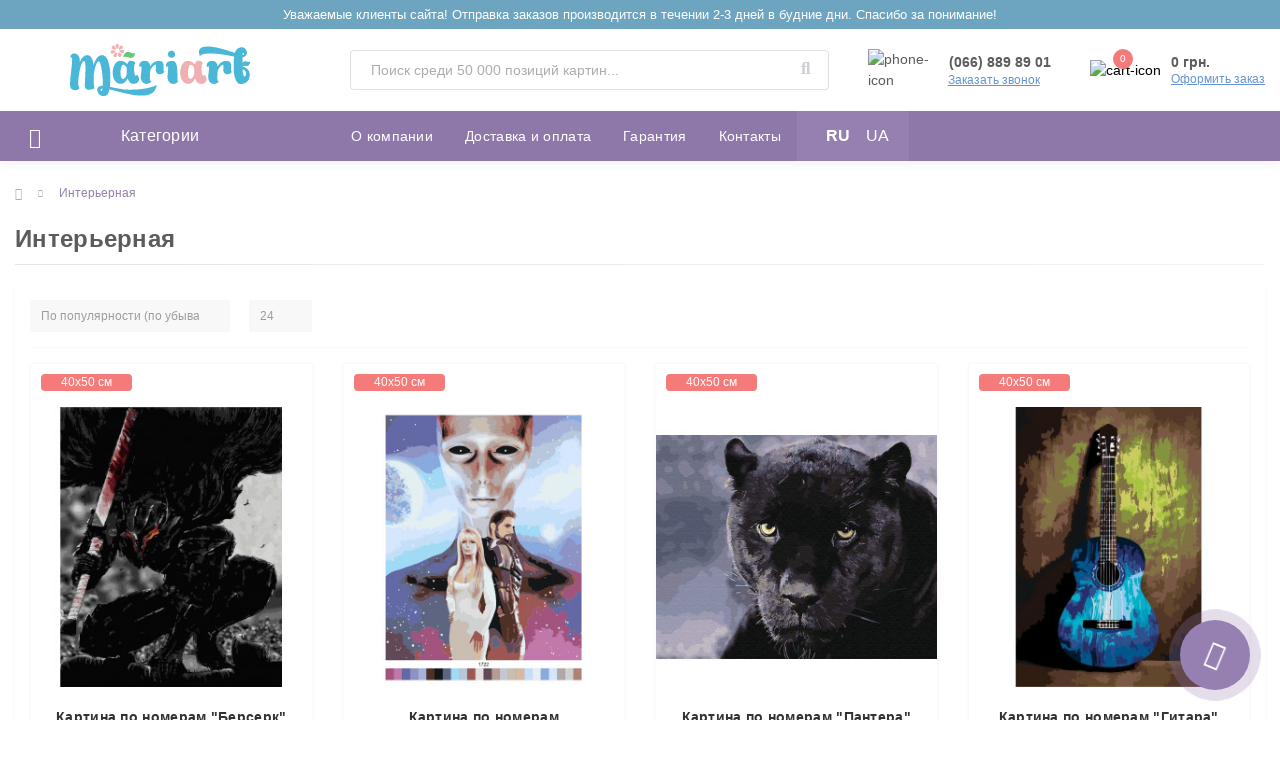

--- FILE ---
content_type: text/html; charset=utf-8
request_url: https://mariart.kiev.ua/interernaya
body_size: 9579
content:
<!DOCTYPE html>
<!--[if IE]><![endif]-->
<!--[if IE 8 ]><html dir="ltr" lang="ru" class="ie8"><![endif]-->
<!--[if IE 9 ]><html dir="ltr" lang="ru" class="ie9"><![endif]-->
<!--[if (gt IE 9)|!(IE)]><!-->
<html dir="ltr" lang="ru">
<!--<![endif]-->
<head>
<meta charset="UTF-8" />
<meta name="viewport" content="width=device-width, initial-scale=1, user-scalable=0">
<meta http-equiv="X-UA-Compatible" content="IE=edge">

                        
            			
<title>Интерьерная</title>

<meta property="og:site_name" content="Mariart" />
<meta property="og:url" content="https://mariart.kiev.ua/interernaya" />
<meta property="og:image" content="https://mariart.kiev.ua/image/catalog/category/interier.jpg" />
<meta property="og:image:type" content="image/jpeg" />
<meta property="og:image:width" content="339" />
<meta property="og:image:height" content="278" />
<meta property="og:image:alt" content="Интерьерная" />
<meta property="og:type" content="website" />
			
<base href="https://mariart.kiev.ua/" />
<link href="min/cache/1ab8988851e811235f1399338f8976a3.css?v=2.1.1" rel="stylesheet" media="screen" />
<script src="min/cache/6dfa55c23217e5a7f1ca74b244abd1fa.js?v=2.1.1"></script>
<link href="https://mariart.kiev.ua/interernaya" rel="canonical" />
<link href="https://mariart.kiev.ua/interernaya/page-2" rel="next" />
<link href="https://mariart.kiev.ua/image/catalog/icon.png" rel="icon" />



			

<link rel="alternate" hreflang="ru" href="https://mariart.kiev.ua/interernaya" />

<link rel="alternate" hreflang="uk" href="https://mariart.kiev.ua/uk/interernaya" />
<style>.label_new {display:none}
.label-product {
	color: #fff;
	font-weight: 400;
	text-align: center;
	line-height:17px;
	padding: 0 20px;
	position: absolute;
	min-width: 46px;
	margin-left: 10px;
	font-size: 12px;
	z-index: 3;
	border-radius:4px;
	
}
.label-product span {	
	display: block;
}
.label_new {
	background: #4ab7d8;
	color: #fff;
}
.label_sale {
	background: #f57a7a;
	color: #fff;
}
.label_hit {
	background: #917bcc;
	color: #fff;
}
.label-product:nth-child(1) {
	top: 10px;
}
.label-product:nth-child(2) {
	top: 35px;
}
.label-product:nth-child(3) {
	top: 62px;
}
</style></head>
<body class="top">

						
<div id="us_menu_mobile_box" class="d-lg-none">
	<div id="us_menu_mobile_title" class="modal-header">
		<span class="modal-title">Меню</span>
		<button id="us_menu_mobile_close" type="button" class="us-close">
			<span aria-hidden="true" class="us-modal-close-icon us-modal-close-left"></span>
			<span aria-hidden="true" class="us-modal-close-icon us-modal-close-right"></span>
		</button>
	</div>
	<div id="us_menu_mobile_content"></div>
</div>
<div class="plsaosn">
  <div class="container plsa">
  Уважаемые клиенты сайта! Отправка заказов производится в течении 2-3 дней в будние дни. Спасибо за понимание!
  </div>
  </div>
<nav id="top">
  <div class="container d-flex h-100">
		<div id="us_menu_mobile_button" class="us-menu-mobile d-lg-none h-100">
			<img src="catalog/view/theme/oct_ultrastore/img/burger.svg" class="us-navbar-toggler" alt="" />
		</div>
		<div id="dropdown_menu_info" class="us-top-mobile-item us-top-mobile-item-info d-lg-none dropdown h-100">
			<img src="catalog/view/theme/oct_ultrastore/img/mobile-info.svg" class="us-navbar-info" alt="" />
			<div id="us_info_mobile" class="nav-dropdown-menu">
				<div class="modal-header">
			        <div class="modal-title">Информация</div>
			        <button id="us_info_mobile_close" type="button" class="us-close">
						<span aria-hidden="true" class="us-modal-close-icon us-modal-close-left"></span>
						<span aria-hidden="true" class="us-modal-close-icon us-modal-close-right"></span>
			        </button>
			    </div>
				<div class="nav-dropdown-menu-content">
										<ul class="list-unstyled mobile-information-box">
						<li class="mobile-info-title"><strong>Информация</strong></li>
												<li class="oct-menu-information-li"><a href="https://mariart.kiev.ua/o-kompanii" class="oct-menu-a">О компании</a></li>
												<li class="oct-menu-information-li"><a href="https://mariart.kiev.ua/publichnyj-dogovor" class="oct-menu-a">Публичный договор</a></li>
												<li class="oct-menu-information-li"><a href="https://mariart.kiev.ua/dostavka-i-oplata" class="oct-menu-a">Доставка и оплата</a></li>
												<li class="oct-menu-information-li"><a href="https://mariart.kiev.ua/garantiya" class="oct-menu-a">Гарантия</a></li>
												<li class="oct-menu-information-li"><a href="https://mariart.kiev.ua/privacy" class="oct-menu-a">Политика Безопасности</a></li>
											</ul>
															<ul class="list-unstyled mobile-shedule-box">
						<li class="mobile-info-title"><strong>Время работы:</strong></li>
					</ul>
														</div>
			</div>
		</div>
		<div id="top-left" class="mr-auto d-flex align-items-center">
									<div class="dropdown h-100">
			  	<a class="btn btn-shedule btn-link dropdown-toggle d-flex align-items-center h-100" href="javascript:;" role="button" id="dropdownMenu1" data-toggle="dropdown" aria-haspopup="true" aria-expanded="false"><i class="far fa-clock"></i> <span>Время работы</span> <i class="fas fa-chevron-down"></i></a>
				<ul class="dropdown-menu nav-dropdown-menu shedule-dropdown-menu" aria-labelledby="dropdownMenu1">
									    <li class="dropdown-item us-dropdown-item">Пн-пт - 9:00 - 18:00</li>
				    				    <li class="dropdown-item us-dropdown-item">Сб - 9:00 - 16:00</li>
				    				    <li class="dropdown-item us-dropdown-item">Вс - выходной</li>
				    				</ul>
			</div>
								</div>
		<div id="top-links" class="nav ml-auto d-flex">
			
<div id="language" class="language">

<div class="mobile-info-title d-lg-none"><strong>Язык</strong></div>

<div id="form-language">



 <button class="btn btn-block language-select active-item" onclick="window.location = 'https://mariart.kiev.ua/interernaya'"> RU</button>
  <button class="btn btn-block language-select" onclick="window.location = 'https://mariart.kiev.ua/uk/interernaya'"> UA</button>
 

 
 
</div>
</div>


			 
			<div class="dropdown" id="us-account-dropdown">
								<a href="javascript:;" onclick="octPopupLogin();" title="Личный кабинет" class="btn btn-user btn-link btn-block h-100" role="button" aria-haspopup="true"><img src="catalog/view/theme/oct_ultrastore/img/user-mobile.svg" class="us-navbar-account" alt="" /><i class="far fa-user"></i> <span class="hidden-xs">Личный кабинет</span></a>
					        </div>
		</div>
		<a href="https://mariart.kiev.ua/index.php?route=account/wishlist" class="us-mobile-top-btn us-mobile-top-btn-wishlist d-lg-none h-100">
	<span class="us-mobile-top-btn-item"><img src="catalog/view/theme/oct_ultrastore/img/wishlist-mobile.svg" alt="" /></span>
</a>
<a href="https://mariart.kiev.ua/index.php?route=product/compare" class="us-mobile-top-btn us-mobile-top-btn-compare d-lg-none h-100">
	<span class="us-mobile-top-btn-item"><img src="catalog/view/theme/oct_ultrastore/img/compare-mobile.svg" alt="" /></span>
</a>
<a href="javascript:;" onclick="octPopupCart()" id="us_cart_mobile" class="us-mobile-top-btn us-mobile-top-btn-cart d-lg-none h-100">
	<span class="us-mobile-top-btn-item"><img src="catalog/view/theme/oct_ultrastore/img/cart-mobile.svg" alt="" /><span id="mobile_cart_index" class="mobile-header-index">0</span></span>
</a>

	</div>
</nav>
<header>
  <div class="container">
    <div class="row align-items-center">
    	<div id="logo" class="col-6 col-lg-3 col-md-3 us-logo-box text-center">
												<a href="https://mariart.kiev.ua/">
						<img src="https://mariart.kiev.ua/image/catalog/logo.svg" title="Mariart" alt="Mariart" class="us-logo-img" />
					</a>
									</div>
		<div class="col-12 col-lg-5 col-md-6 us-search-box"><div id="search" class="input-group header-input-group">
	<input type="text" id="input_search" name="search" value="" placeholder="Поиск среди 50 000 позиций картин..." class="input-lg h-100 header-input" />
	<button type="button"  id="oct-search-button" class="btn btn-search header-btn-search h-100"><i class="fa fa-search"></i></button>
	<div id="us_livesearch_close" onclick="clearLiveSearch();"><i class="fas fa-times"></i></div>
	<div id="us_livesearch"></div>
</div>

<script>
function clearLiveSearch() {
	$('#us_livesearch_close').removeClass('visible');
	$('#us_livesearch').removeClass('expanded');
	$('#us_livesearch').html('');
	$('#input_search').val('');
}

$(document).ready(function() {
	let timer, delay = 500;

	$('#input_search').keyup(function() {
	    let _this = $(this);

	    clearTimeout(timer);

	    timer = setTimeout(function() {
	        let value = $('header #search input[name=\'search\']').val();

			if (value.length > 2) {
				let key = encodeURIComponent(value);
				octsearch.search(key, 'desktop');
			}

	    }, delay );
	});
});
</script>
</div>
				<div class="col-6 col-lg-2 col-md-3 us-phone-box d-flex align-items-center">
			<div class="us-phone-img">
				<img src="catalog/view/theme/oct_ultrastore/img/pnone-icon.svg" alt="phone-icon">
			</div>
			<div class="us-phone-content">
								<a class="btn top-phone-btn" href="tel:0668898901" role="button" id="us-phones-dropdown"><span>(066) 889 89 01</span></a>
				
						<a href="javascript:;" class="us-phone-link" onclick="octPopupCallPhone()">Заказать звонок</a>
						
			</div>
		</div>
				<div id="cart" class="col-lg-2 us-cart-box d-flex align-items-center justify-content-end">
		<button type="button" class="us-cart-img" onclick="octPopupCart()">
			<img src="catalog/view/theme/oct_ultrastore/img/cart-icon.svg" alt="cart-icon">
		<span class="header-cart-index">0</span>
	</button>
	<div class="us-cart-content">
		<p class="us-cart-text">
			0 грн.
		</p>
		<a href="https://mariart.kiev.ua/simplecheckout" class="us-cart-link">
			Оформить заказ
		</a>
	</div>
</div>
    </div>
  </div>
</header>
<div class="menu-row sticky-top">
	<div class="container">
		<div class="row">
					<div id="oct-menu-box" class="col-lg-3">
	<div  id="oct-ultra-menu-header" class="oct-ultra-menu d-flex align-items-center justify-content-center">
		<span><i class="fas fa-bars"></i> Категории</span>
	</div>
	<nav id="oct-menu-dropdown-menu">
		<ul id="oct-menu-ul" class="oct-menu-ul oct-menu-parent-ul list-unstyled">
										<li class="oct-menu-li"><a href="https://mariart.kiev.ua/goroda-i-strany" class="oct-menu-a"><span class="oct-menu-item-name">Города и страны</span></a></li>
								<li class="oct-menu-li"><a href="https://mariart.kiev.ua/eda-i-napitki" class="oct-menu-a"><span class="oct-menu-item-name">Еда и напитки</span></a></li>
								<li class="oct-menu-li"><a href="https://mariart.kiev.ua/kollekcii" class="oct-menu-a"><span class="oct-menu-item-name">Коллекции</span></a></li>
								<li class="oct-menu-li"><a href="https://mariart.kiev.ua/novinki2025" class="oct-menu-a"><span class="oct-menu-item-name">Новинки 2025</span></a></li>
								<li class="oct-menu-li"><a href="https://mariart.kiev.ua/priroda" class="oct-menu-a"><span class="oct-menu-item-name">Природа</span></a></li>
								<li class="oct-menu-li"><a href="https://mariart.kiev.ua/novinki" class="oct-menu-a"><span class="oct-menu-item-name">Свежие поступления</span></a></li>
								<li class="oct-menu-li"><a href="https://mariart.kiev.ua/dostoprimechatelnosti" class="oct-menu-a"><span class="oct-menu-item-name">Достопримечательности</span></a></li>
								<li class="oct-menu-li"><a href="https://mariart.kiev.ua/cvety" class="oct-menu-a"><span class="oct-menu-item-name">Цветы</span></a></li>
								<li class="oct-menu-li"><a href="https://mariart.kiev.ua/anime" class="oct-menu-a"><span class="oct-menu-item-name">Аниме</span></a></li>
								<li class="oct-menu-li"><a href="https://mariart.kiev.ua/architektura" class="oct-menu-a"><span class="oct-menu-item-name">Городская архитектура</span></a></li>
								<li class="oct-menu-li"><a href="https://mariart.kiev.ua/detskie" class="oct-menu-a"><span class="oct-menu-item-name">Для детей</span></a></li>
								<li class="oct-menu-li"><a href="https://mariart.kiev.ua/personagy" class="oct-menu-a"><span class="oct-menu-item-name">Персонажи</span></a></li>
								<li class="oct-menu-li"><a href="https://mariart.kiev.ua/rikimorti" class="oct-menu-a"><span class="oct-menu-item-name">Рик и Морти</span></a></li>
								<li class="oct-menu-li"><a href="https://mariart.kiev.ua/znamenitosti" class="oct-menu-a"><span class="oct-menu-item-name">Знаменитости</span></a></li>
								<li class="oct-menu-li"><a href="https://mariart.kiev.ua/priroda" class="oct-menu-a"><span class="oct-menu-item-name">Пейзажи</span></a></li>
								<li class="oct-menu-li"><a href="https://mariart.kiev.ua/wednesday" class="oct-menu-a"><span class="oct-menu-item-name">Уэнсдей Аддамс</span></a></li>
								<li class="oct-menu-li"><a href="https://mariart.kiev.ua/interernaya" class="oct-menu-a"><span class="oct-menu-item-name">Интерьерная</span></a></li>
								<li class="oct-menu-li"><a href="https://mariart.kiev.ua/lyudi" class="oct-menu-a"><span class="oct-menu-item-name">Люди</span></a></li>
								<li class="oct-menu-li"><a href="https://mariart.kiev.ua/sleduy-za-mnoy" class="oct-menu-a"><span class="oct-menu-item-name">Следуй за мной</span></a></li>
								<li class="oct-menu-li"><a href="https://mariart.kiev.ua/erotika" class="oct-menu-a"><span class="oct-menu-item-name">Эротика</span></a></li>
								<li class="oct-menu-li"><a href="https://mariart.kiev.ua/bts" class="oct-menu-a"><span class="oct-menu-item-name">K-pop</span></a></li>
								<li class="oct-menu-li"><a href="https://mariart.kiev.ua/potter" class="oct-menu-a"><span class="oct-menu-item-name">Гарри Поттер</span></a></li>
								<li class="oct-menu-li"><a href="https://mariart.kiev.ua/joker" class="oct-menu-a"><span class="oct-menu-item-name">Джокер</span></a></li>
								<li class="oct-menu-li"><a href="https://mariart.kiev.ua/zhivotnye-pticy" class="oct-menu-a"><span class="oct-menu-item-name">Животные, птицы</span></a></li>
								<li class="oct-menu-li"><a href="https://mariart.kiev.ua/portret" class="oct-menu-a"><span class="oct-menu-item-name">Портрет</span></a></li>
								<li class="oct-menu-li"><a href="https://mariart.kiev.ua/abstrakcii" class="oct-menu-a"><span class="oct-menu-item-name">Абстракции</span></a></li>
								<li class="oct-menu-li"><a href="https://mariart.kiev.ua/afrikanki" class="oct-menu-a"><span class="oct-menu-item-name">Африканки</span></a></li>
								<li class="oct-menu-li"><a href="https://mariart.kiev.ua/morskoj-pejzazh" class="oct-menu-a"><span class="oct-menu-item-name">Морской пейзаж</span></a></li>
								<li class="oct-menu-li"><a href="https://mariart.kiev.ua/transport" class="oct-menu-a"><span class="oct-menu-item-name">Транспорт</span></a></li>
								<li class="oct-menu-li"><a href="https://mariart.kiev.ua/fentezi" class="oct-menu-a"><span class="oct-menu-item-name">Фэнтези</span></a></li>
								<li class="oct-menu-li"><a href="https://mariart.kiev.ua/mandaly" class="oct-menu-a"><span class="oct-menu-item-name">Мандалы</span></a></li>
								<li class="oct-menu-li"><a href="https://mariart.kiev.ua/reprodukciya" class="oct-menu-a"><span class="oct-menu-item-name">Репродукции известных картин</span></a></li>
								<li class="oct-menu-li"><a href="https://mariart.kiev.ua/simpsony" class="oct-menu-a"><span class="oct-menu-item-name">Симпсоны</span></a></li>
								<li class="oct-menu-li"><a href="https://mariart.kiev.ua/baleriny" class="oct-menu-a"><span class="oct-menu-item-name">Балерины</span></a></li>
								<li class="oct-menu-li"><a href="https://mariart.kiev.ua/natyurmorty" class="oct-menu-a"><span class="oct-menu-item-name">Натюрморты</span></a></li>
								<li class="oct-menu-li"><a href="https://mariart.kiev.ua/religiaarchi" class="oct-menu-a"><span class="oct-menu-item-name">Религиозная архитектура</span></a></li>
								<li class="oct-menu-li"><a href="https://mariart.kiev.ua/relobraz" class="oct-menu-a"><span class="oct-menu-item-name">Религиозные образы</span></a></li>
								<li class="oct-menu-li"><a href="https://mariart.kiev.ua/bridgerton" class="oct-menu-a"><span class="oct-menu-item-name">Бриджертоны</span></a></li>
								<li class="oct-menu-li"><a href="https://mariart.kiev.ua/novogodnie" class="oct-menu-a"><span class="oct-menu-item-name">Новогодние</span></a></li>
								<li class="oct-menu-li"><a href="https://mariart.kiev.ua/aviacat" class="oct-menu-a"><span class="oct-menu-item-name">Авиа</span></a></li>
								<li class="oct-menu-li"><a href="https://mariart.kiev.ua/angelycat" class="oct-menu-a"><span class="oct-menu-item-name">Ангелы</span></a></li>
								<li class="oct-menu-li"><a href="https://mariart.kiev.ua/streetart" class="oct-menu-a"><span class="oct-menu-item-name">Стрит Арт</span></a></li>
								<li class="oct-menu-li"><a href="https://mariart.kiev.ua/uchenie" class="oct-menu-a"><span class="oct-menu-item-name">Великие ученые мира</span></a></li>
								<li class="oct-menu-li"><a href="https://mariart.kiev.ua/vinnayaest" class="oct-menu-a"><span class="oct-menu-item-name">Винная эстетика</span></a></li>
								<li class="oct-menu-li"><a href="https://mariart.kiev.ua/vostochnaya" class="oct-menu-a"><span class="oct-menu-item-name">Восточная красота</span></a></li>
								<li class="oct-menu-li"><a href="https://mariart.kiev.ua/gremifologia" class="oct-menu-a"><span class="oct-menu-item-name">Греческая мифология</span></a></li>
								<li class="oct-menu-li"><a href="https://mariart.kiev.ua/devushkicat" class="oct-menu-a"><span class="oct-menu-item-name">Девушки</span></a></li>
								<li class="oct-menu-li"><a href="https://mariart.kiev.ua/zvezdnievoinyc" class="oct-menu-a"><span class="oct-menu-item-name">Звездные войны</span></a></li>
								<li class="oct-menu-li"><a href="https://mariart.kiev.ua/igrycat" class="oct-menu-a"><span class="oct-menu-item-name">Игры</span></a></li>
								<li class="oct-menu-li"><a href="https://mariart.kiev.ua/izvestnsportsmeny" class="oct-menu-a"><span class="oct-menu-item-name">Известные спортсмены</span></a></li>
								<li class="oct-menu-li"><a href="https://mariart.kiev.ua/komiksycat" class="oct-menu-a"><span class="oct-menu-item-name">Комиксы</span></a></li>
								<li class="oct-menu-li"><a href="https://mariart.kiev.ua/muzinstrcat" class="oct-menu-a"><span class="oct-menu-item-name">Музыкальные инструменты</span></a></li>
								<li class="oct-menu-li"><a href="https://mariart.kiev.ua/multcat" class="oct-menu-a"><span class="oct-menu-item-name">Мультфильмы</span></a></li>
								<li class="oct-menu-li"><a href="https://mariart.kiev.ua/rockmuzikant" class="oct-menu-a"><span class="oct-menu-item-name">Рок-музыканты</span></a></li>
								<li class="oct-menu-li"><a href="https://mariart.kiev.ua/serialycat" class="oct-menu-a"><span class="oct-menu-item-name">Сериалы</span></a></li>
								<li class="oct-menu-li"><a href="https://mariart.kiev.ua/sovrisskustvo" class="oct-menu-a"><span class="oct-menu-item-name">Современное искусство</span></a></li>
								<li class="oct-menu-li"><a href="https://mariart.kiev.ua/foodartcat" class="oct-menu-a"><span class="oct-menu-item-name">Фуд Арт</span></a></li>
								<li class="oct-menu-li"><a href="https://mariart.kiev.ua/romantikacat" class="oct-menu-a"><span class="oct-menu-item-name">Романтика</span></a></li>
					
			</ul>
		</nav>
	</div>
			<div id="oct-megamenu-box" class="col-lg-9">
		<nav id="oct-megamenu" class="navbar">
			<ul class="nav navbar-nav flex-row">
																			<li class="oct-mm-simple-link"><a href="/o-kompanii" >О компании</a></li>
					
																																		<li class="oct-mm-simple-link"><a href="/dostavka-i-oplata" >Доставка и оплата</a></li>
					
																																		<li class="oct-mm-simple-link"><a href="/garantiya" >Гарантия</a></li>
					
																																		<li class="oct-mm-simple-link"><a href="/contact" >Контакты</a></li>
					
																							<li class="oct-mm-simple-link"><a href="#">
<div id="language" class="language">

<div class="mobile-info-title d-lg-none"><strong>Язык</strong></div>

<div id="form-language">



 <button class="btn btn-block language-select active-item" onclick="window.location = 'https://mariart.kiev.ua/interernaya'"> RU</button>
  <button class="btn btn-block language-select" onclick="window.location = 'https://mariart.kiev.ua/uk/interernaya'"> UA</button>
 

 
 
</div>
</div>

</a></li>
			</ul>
		</nav>
	</div>
	
		</div>
	</div>
</div>

<div id="product-category" class="container">
	<nav aria-label="breadcrumb">
	<ul class="breadcrumb us-breadcrumb">
						<li class="breadcrumb-item us-breadcrumb-item"><a href="https://mariart.kiev.ua/"><i class="fa fa-home"></i></a></li>
								<li class="breadcrumb-item us-breadcrumb-item">Интерьерная</li>
				</ul>
</nav>
<script type="application/ld+json">
{
	"@context": "http://schema.org",
	"@type": "BreadcrumbList",
	"itemListElement":
	[
																{
				"@type": "ListItem",
				"position": 1,
				"item":
				{
					"@id": "https://mariart.kiev.ua/interernaya",
					"name": "Интерьерная"
				}
			}						]
}
</script>

	<div class="row">
		<div class="col-lg-12">
			<h1 class="us-main-shop-title">Интерьерная</h1>
		</div>
	</div>
	<div class="content-top-box">

</div>
	<div class="us-category-content">

						
		<div class="row">
			
												<div id="content" class="col-md-12 no-col">
																						<div class="us-category-sort-block d-flex justify-content-between">
						<div class="sort-limit">
							<select id="input-sort" class="sort-select" onchange="location = this.value;">
																											<option value="https://mariart.kiev.ua/interernaya?sort=pd.name&amp;order=ASC">По названию (по возрастанию)</option>
																																				<option value="https://mariart.kiev.ua/interernaya?sort=pd.name&amp;order=DESC">По названию (по убыванию)</option>
																																				<option value="https://mariart.kiev.ua/interernaya?sort=p.model&amp;order=ASC">По коду товара (по возрастанию)</option>
																																				<option value="https://mariart.kiev.ua/interernaya?sort=p.model&amp;order=DESC">По коду товара (по убыванию)</option>
																																				<option value="https://mariart.kiev.ua/interernaya?sort=p.viewed&amp;order=ASC">По популярности (по возрастанию)</option>
																																				<option value="https://mariart.kiev.ua/interernaya?sort=p.viewed&amp;order=DESC" selected="selected">По популярности (по убыванию)</option>
																																				<option value="https://mariart.kiev.ua/interernaya?sort=p.date_added&amp;order=ASC">По дате добавления (по возрастанию)</option>
																																				<option value="https://mariart.kiev.ua/interernaya?sort=p.date_added&amp;order=DESC">По дате добавления (по убыванию)</option>
																								</select>
							<select id="input-limit" class="limit-select" onchange="location = this.value;">
																											<option value="https://mariart.kiev.ua/interernaya?limit=24" selected="selected">24</option>
																																				<option value="https://mariart.kiev.ua/interernaya?limit=25">25</option>
																																				<option value="https://mariart.kiev.ua/interernaya?limit=50">50</option>
																																				<option value="https://mariart.kiev.ua/interernaya?limit=75">75</option>
																																				<option value="https://mariart.kiev.ua/interernaya?limit=100">100</option>
																								</select>
						</div>
						<div class="us-category-appearance btn-group">
							<button type="button" id="list-view" class="us-category-appearance-btn" data-toggle="tooltip" data-placement="top" title="Список"><i class="fa fa-th-list"></i></button>
							<button type="button" id="grid-view" class="us-category-appearance-btn" data-toggle="tooltip" data-placement="top" title="Сетка"><i class="fa fa-th"></i></button>
						</div>
					</div>
										<div class="row">

						
												<div class="product-layout product-grid col-sm-4">
							<div class="us-module-item  d-flex flex-column">

						
								<ul class="us-module-buttons-list">
									<li class="us-module-buttons-item">
										<a href="javascript:void(0);" onclick="wishlist.add('28775');" title="В закладки" class="us-module-buttons-link us-module-buttons-wishlist"><i class="far fa-heart"></i></a>
									</li>
									<li class="us-module-buttons-item">
										<a href="javascript:void(0);" title="В сравнение" onclick="compare.add('28775');" class="us-module-buttons-link us-module-buttons-compare"><i class="fas fa-sliders-h"></i></a>
									</li>

						
								</ul>

			<div class="box-label">			
			<div class="label-product label_sale"><span>40х50 см</span></div>			<div class="label-product label_new" data-toggle="tooltip" data-placement="top" title="Уровень сложности"><span>Опционально</span></div>			<div class="label-product label_hit"><span>24 цвета</span></div>	
			</div>			
			
								<div class="us-module-img">
									<a href="https://mariart.kiev.ua/07kartina-po-nomeram-berserk">
										<img src="https://mariart.kiev.ua/image/cache/catalog/sber/600001085844b0-300x300.jpg" data-srcset="https://mariart.kiev.ua/image/cache/catalog/sber/600001085844b0-300x300.jpg 100w" srcset="https://mariart.kiev.ua/image/catalog/1lazy/lazy-image.svg 100w" sizes="100vw" class="img-fluid oct-lazy" alt="Картина по номерам &quot;Берсерк&quot;" title="Картина по номерам &quot;Берсерк&quot;" />
									</a>
								</div>
								<div class="us-module-caption d-flex flex-column">
									<div class="us-module-title flex-grow-1">
										<a href="https://mariart.kiev.ua/07kartina-po-nomeram-berserk">Картина по номерам &quot;Берсерк&quot;</a>
									</div>
																		<div class="us-module-model">Код товара: МР28614</div>
																											<div class="us-module-rating d-flex align-items-center justify-content-center">
										<div class="us-module-rating-stars d-flex align-items-center">
																																	<span class="us-module-rating-star"></span>
																																												<span class="us-module-rating-star"></span>
																																												<span class="us-module-rating-star"></span>
																																												<span class="us-module-rating-star"></span>
																																												<span class="us-module-rating-star"></span>
																																</div>
										<div class="us-module-reviews"><i class="fas fa-comment"><span>0</span></i></div>
									</div>
																		
						
																		<div class="us-module-price">
																				<span class="us-module-price-actual">380 грн.</span>
																													</div>
																		
							<a href="javascript:void(0);" onclick="cart.add('28775');" class="us-module-cart-btn button-cart">В корзину</a>
						
								</div>
							</div>
						</div>
												<div class="product-layout product-grid col-sm-4">
							<div class="us-module-item  d-flex flex-column">

						
								<ul class="us-module-buttons-list">
									<li class="us-module-buttons-item">
										<a href="javascript:void(0);" onclick="wishlist.add('29795');" title="В закладки" class="us-module-buttons-link us-module-buttons-wishlist"><i class="far fa-heart"></i></a>
									</li>
									<li class="us-module-buttons-item">
										<a href="javascript:void(0);" title="В сравнение" onclick="compare.add('29795');" class="us-module-buttons-link us-module-buttons-compare"><i class="fas fa-sliders-h"></i></a>
									</li>

						
								</ul>

			<div class="box-label">			
			<div class="label-product label_sale"><span>40х50 см</span></div>			<div class="label-product label_new" data-toggle="tooltip" data-placement="top" title="Уровень сложности"><span>Опционально</span></div>			<div class="label-product label_hit"><span>24 цвета</span></div>	
			</div>			
			
								<div class="us-module-img">
									<a href="https://mariart.kiev.ua/07kartina-po-nomeram-arkturiancy">
										<img src="https://mariart.kiev.ua/image/cache/catalog/sber/600005757338b0-300x300.jpeg" data-srcset="https://mariart.kiev.ua/image/cache/catalog/sber/600005757338b0-300x300.jpeg 100w" srcset="https://mariart.kiev.ua/image/catalog/1lazy/lazy-image.svg 100w" sizes="100vw" class="img-fluid oct-lazy" alt="Картина по номерам &quot;Арктурианцы&quot;" title="Картина по номерам &quot;Арктурианцы&quot;" />
									</a>
								</div>
								<div class="us-module-caption d-flex flex-column">
									<div class="us-module-title flex-grow-1">
										<a href="https://mariart.kiev.ua/07kartina-po-nomeram-arkturiancy">Картина по номерам &quot;Арктурианцы&quot;</a>
									</div>
																		<div class="us-module-model">Код товара: МР29634</div>
																											<div class="us-module-rating d-flex align-items-center justify-content-center">
										<div class="us-module-rating-stars d-flex align-items-center">
																																	<span class="us-module-rating-star"></span>
																																												<span class="us-module-rating-star"></span>
																																												<span class="us-module-rating-star"></span>
																																												<span class="us-module-rating-star"></span>
																																												<span class="us-module-rating-star"></span>
																																</div>
										<div class="us-module-reviews"><i class="fas fa-comment"><span>0</span></i></div>
									</div>
																		
						
																		<div class="us-module-price">
																				<span class="us-module-price-actual">380 грн.</span>
																													</div>
																		
							<a href="javascript:void(0);" onclick="cart.add('29795');" class="us-module-cart-btn button-cart">В корзину</a>
						
								</div>
							</div>
						</div>
												<div class="product-layout product-grid col-sm-4">
							<div class="us-module-item  d-flex flex-column">

						
								<ul class="us-module-buttons-list">
									<li class="us-module-buttons-item">
										<a href="javascript:void(0);" onclick="wishlist.add('29329');" title="В закладки" class="us-module-buttons-link us-module-buttons-wishlist"><i class="far fa-heart"></i></a>
									</li>
									<li class="us-module-buttons-item">
										<a href="javascript:void(0);" title="В сравнение" onclick="compare.add('29329');" class="us-module-buttons-link us-module-buttons-compare"><i class="fas fa-sliders-h"></i></a>
									</li>

						
								</ul>

			<div class="box-label">			
			<div class="label-product label_sale"><span>40х50 см</span></div>			<div class="label-product label_new" data-toggle="tooltip" data-placement="top" title="Уровень сложности"><span>Опционально</span></div>			<div class="label-product label_hit"><span>24 цвета</span></div>	
			</div>			
			
								<div class="us-module-img">
									<a href="https://mariart.kiev.ua/07kartina-po-nomeram-pantera">
										<img src="https://mariart.kiev.ua/image/cache/catalog/sber/600002792689b0-300x300.jpeg" data-srcset="https://mariart.kiev.ua/image/cache/catalog/sber/600002792689b0-300x300.jpeg 100w" srcset="https://mariart.kiev.ua/image/catalog/1lazy/lazy-image.svg 100w" sizes="100vw" class="img-fluid oct-lazy" alt="Картина по номерам &quot;Пантера&quot;" title="Картина по номерам &quot;Пантера&quot;" />
									</a>
								</div>
								<div class="us-module-caption d-flex flex-column">
									<div class="us-module-title flex-grow-1">
										<a href="https://mariart.kiev.ua/07kartina-po-nomeram-pantera">Картина по номерам &quot;Пантера&quot;</a>
									</div>
																		<div class="us-module-model">Код товара: МР29168</div>
																											<div class="us-module-rating d-flex align-items-center justify-content-center">
										<div class="us-module-rating-stars d-flex align-items-center">
																																	<span class="us-module-rating-star"></span>
																																												<span class="us-module-rating-star"></span>
																																												<span class="us-module-rating-star"></span>
																																												<span class="us-module-rating-star"></span>
																																												<span class="us-module-rating-star"></span>
																																</div>
										<div class="us-module-reviews"><i class="fas fa-comment"><span>0</span></i></div>
									</div>
																		
						
																		<div class="us-module-price">
																				<span class="us-module-price-actual">380 грн.</span>
																													</div>
																		
							<a href="javascript:void(0);" onclick="cart.add('29329');" class="us-module-cart-btn button-cart">В корзину</a>
						
								</div>
							</div>
						</div>
												<div class="product-layout product-grid col-sm-4">
							<div class="us-module-item  d-flex flex-column">

						
								<ul class="us-module-buttons-list">
									<li class="us-module-buttons-item">
										<a href="javascript:void(0);" onclick="wishlist.add('28805');" title="В закладки" class="us-module-buttons-link us-module-buttons-wishlist"><i class="far fa-heart"></i></a>
									</li>
									<li class="us-module-buttons-item">
										<a href="javascript:void(0);" title="В сравнение" onclick="compare.add('28805');" class="us-module-buttons-link us-module-buttons-compare"><i class="fas fa-sliders-h"></i></a>
									</li>

						
								</ul>

			<div class="box-label">			
			<div class="label-product label_sale"><span>40х50 см</span></div>			<div class="label-product label_new" data-toggle="tooltip" data-placement="top" title="Уровень сложности"><span>Опционально</span></div>			<div class="label-product label_hit"><span>24 цвета</span></div>	
			</div>			
			
								<div class="us-module-img">
									<a href="https://mariart.kiev.ua/07kartina-po-nomeram-gitara">
										<img src="https://mariart.kiev.ua/image/cache/catalog/sber/600001088749b0-300x300.jpg" data-srcset="https://mariart.kiev.ua/image/cache/catalog/sber/600001088749b0-300x300.jpg 100w" srcset="https://mariart.kiev.ua/image/catalog/1lazy/lazy-image.svg 100w" sizes="100vw" class="img-fluid oct-lazy" alt="Картина по номерам &quot;Гитара&quot;" title="Картина по номерам &quot;Гитара&quot;" />
									</a>
								</div>
								<div class="us-module-caption d-flex flex-column">
									<div class="us-module-title flex-grow-1">
										<a href="https://mariart.kiev.ua/07kartina-po-nomeram-gitara">Картина по номерам &quot;Гитара&quot;</a>
									</div>
																		<div class="us-module-model">Код товара: МР28644</div>
																											<div class="us-module-rating d-flex align-items-center justify-content-center">
										<div class="us-module-rating-stars d-flex align-items-center">
																																	<span class="us-module-rating-star"></span>
																																												<span class="us-module-rating-star"></span>
																																												<span class="us-module-rating-star"></span>
																																												<span class="us-module-rating-star"></span>
																																												<span class="us-module-rating-star"></span>
																																</div>
										<div class="us-module-reviews"><i class="fas fa-comment"><span>0</span></i></div>
									</div>
																		
						
																		<div class="us-module-price">
																				<span class="us-module-price-actual">380 грн.</span>
																													</div>
																		
							<a href="javascript:void(0);" onclick="cart.add('28805');" class="us-module-cart-btn button-cart">В корзину</a>
						
								</div>
							</div>
						</div>
												<div class="product-layout product-grid col-sm-4">
							<div class="us-module-item  d-flex flex-column">

						
								<ul class="us-module-buttons-list">
									<li class="us-module-buttons-item">
										<a href="javascript:void(0);" onclick="wishlist.add('28996');" title="В закладки" class="us-module-buttons-link us-module-buttons-wishlist"><i class="far fa-heart"></i></a>
									</li>
									<li class="us-module-buttons-item">
										<a href="javascript:void(0);" title="В сравнение" onclick="compare.add('28996');" class="us-module-buttons-link us-module-buttons-compare"><i class="fas fa-sliders-h"></i></a>
									</li>

						
								</ul>

			<div class="box-label">			
			<div class="label-product label_sale"><span>40х50 см</span></div>			<div class="label-product label_new" data-toggle="tooltip" data-placement="top" title="Уровень сложности"><span>Опционально</span></div>			<div class="label-product label_hit"><span>24 цвета</span></div>	
			</div>			
			
								<div class="us-module-img">
									<a href="https://mariart.kiev.ua/07kartina-po-nomeram-doberman-1">
										<img src="https://mariart.kiev.ua/image/cache/catalog/sber/600002774165b0-300x300.jpeg" data-srcset="https://mariart.kiev.ua/image/cache/catalog/sber/600002774165b0-300x300.jpeg 100w" srcset="https://mariart.kiev.ua/image/catalog/1lazy/lazy-image.svg 100w" sizes="100vw" class="img-fluid oct-lazy" alt="Картина по номерам &quot;Доберман&quot;" title="Картина по номерам &quot;Доберман&quot;" />
									</a>
								</div>
								<div class="us-module-caption d-flex flex-column">
									<div class="us-module-title flex-grow-1">
										<a href="https://mariart.kiev.ua/07kartina-po-nomeram-doberman-1">Картина по номерам &quot;Доберман&quot;</a>
									</div>
																		<div class="us-module-model">Код товара: МР28835</div>
																											<div class="us-module-rating d-flex align-items-center justify-content-center">
										<div class="us-module-rating-stars d-flex align-items-center">
																																	<span class="us-module-rating-star"></span>
																																												<span class="us-module-rating-star"></span>
																																												<span class="us-module-rating-star"></span>
																																												<span class="us-module-rating-star"></span>
																																												<span class="us-module-rating-star"></span>
																																</div>
										<div class="us-module-reviews"><i class="fas fa-comment"><span>0</span></i></div>
									</div>
																		
						
																		<div class="us-module-price">
																				<span class="us-module-price-actual">380 грн.</span>
																													</div>
																		
							<a href="javascript:void(0);" onclick="cart.add('28996');" class="us-module-cart-btn button-cart">В корзину</a>
						
								</div>
							</div>
						</div>
												<div class="product-layout product-grid col-sm-4">
							<div class="us-module-item  d-flex flex-column">

						
								<ul class="us-module-buttons-list">
									<li class="us-module-buttons-item">
										<a href="javascript:void(0);" onclick="wishlist.add('29644');" title="В закладки" class="us-module-buttons-link us-module-buttons-wishlist"><i class="far fa-heart"></i></a>
									</li>
									<li class="us-module-buttons-item">
										<a href="javascript:void(0);" title="В сравнение" onclick="compare.add('29644');" class="us-module-buttons-link us-module-buttons-compare"><i class="fas fa-sliders-h"></i></a>
									</li>

						
								</ul>

			<div class="box-label">			
			<div class="label-product label_sale"><span>40х50 см</span></div>			<div class="label-product label_new" data-toggle="tooltip" data-placement="top" title="Уровень сложности"><span>Опционально</span></div>			<div class="label-product label_hit"><span>24 цвета</span></div>	
			</div>			
			
								<div class="us-module-img">
									<a href="https://mariart.kiev.ua/07kartina-po-nomeram-chernyy-kot-3">
										<img src="https://mariart.kiev.ua/image/cache/catalog/sber/600003348051b0-300x300.jpeg" data-srcset="https://mariart.kiev.ua/image/cache/catalog/sber/600003348051b0-300x300.jpeg 100w" srcset="https://mariart.kiev.ua/image/catalog/1lazy/lazy-image.svg 100w" sizes="100vw" class="img-fluid oct-lazy" alt="Картина по номерам &quot;Черный кот&quot;" title="Картина по номерам &quot;Черный кот&quot;" />
									</a>
								</div>
								<div class="us-module-caption d-flex flex-column">
									<div class="us-module-title flex-grow-1">
										<a href="https://mariart.kiev.ua/07kartina-po-nomeram-chernyy-kot-3">Картина по номерам &quot;Черный кот&quot;</a>
									</div>
																		<div class="us-module-model">Код товара: МР29483</div>
																											<div class="us-module-rating d-flex align-items-center justify-content-center">
										<div class="us-module-rating-stars d-flex align-items-center">
																																	<span class="us-module-rating-star"></span>
																																												<span class="us-module-rating-star"></span>
																																												<span class="us-module-rating-star"></span>
																																												<span class="us-module-rating-star"></span>
																																												<span class="us-module-rating-star"></span>
																																</div>
										<div class="us-module-reviews"><i class="fas fa-comment"><span>0</span></i></div>
									</div>
																		
						
																		<div class="us-module-price">
																				<span class="us-module-price-actual">380 грн.</span>
																													</div>
																		
							<a href="javascript:void(0);" onclick="cart.add('29644');" class="us-module-cart-btn button-cart">В корзину</a>
						
								</div>
							</div>
						</div>
												<div class="product-layout product-grid col-sm-4">
							<div class="us-module-item  d-flex flex-column">

						
								<ul class="us-module-buttons-list">
									<li class="us-module-buttons-item">
										<a href="javascript:void(0);" onclick="wishlist.add('29235');" title="В закладки" class="us-module-buttons-link us-module-buttons-wishlist"><i class="far fa-heart"></i></a>
									</li>
									<li class="us-module-buttons-item">
										<a href="javascript:void(0);" title="В сравнение" onclick="compare.add('29235');" class="us-module-buttons-link us-module-buttons-compare"><i class="fas fa-sliders-h"></i></a>
									</li>

						
								</ul>

			<div class="box-label">			
			<div class="label-product label_sale"><span>40х50 см</span></div>			<div class="label-product label_new" data-toggle="tooltip" data-placement="top" title="Уровень сложности"><span>Опционально</span></div>			<div class="label-product label_hit"><span>24 цвета</span></div>	
			</div>			
			
								<div class="us-module-img">
									<a href="https://mariart.kiev.ua/07kartina-po-nomeram-priroda-2">
										<img src="https://mariart.kiev.ua/image/cache/catalog/sber/600002792594b0-300x300.jpeg" data-srcset="https://mariart.kiev.ua/image/cache/catalog/sber/600002792594b0-300x300.jpeg 100w" srcset="https://mariart.kiev.ua/image/catalog/1lazy/lazy-image.svg 100w" sizes="100vw" class="img-fluid oct-lazy" alt="Картина по номерам &quot;Природа&quot;" title="Картина по номерам &quot;Природа&quot;" />
									</a>
								</div>
								<div class="us-module-caption d-flex flex-column">
									<div class="us-module-title flex-grow-1">
										<a href="https://mariart.kiev.ua/07kartina-po-nomeram-priroda-2">Картина по номерам &quot;Природа&quot;</a>
									</div>
																		<div class="us-module-model">Код товара: МР29074</div>
																											<div class="us-module-rating d-flex align-items-center justify-content-center">
										<div class="us-module-rating-stars d-flex align-items-center">
																																	<span class="us-module-rating-star"></span>
																																												<span class="us-module-rating-star"></span>
																																												<span class="us-module-rating-star"></span>
																																												<span class="us-module-rating-star"></span>
																																												<span class="us-module-rating-star"></span>
																																</div>
										<div class="us-module-reviews"><i class="fas fa-comment"><span>0</span></i></div>
									</div>
																		
						
																		<div class="us-module-price">
																				<span class="us-module-price-actual">380 грн.</span>
																													</div>
																		
							<a href="javascript:void(0);" onclick="cart.add('29235');" class="us-module-cart-btn button-cart">В корзину</a>
						
								</div>
							</div>
						</div>
												<div class="product-layout product-grid col-sm-4">
							<div class="us-module-item  d-flex flex-column">

						
								<ul class="us-module-buttons-list">
									<li class="us-module-buttons-item">
										<a href="javascript:void(0);" onclick="wishlist.add('28908');" title="В закладки" class="us-module-buttons-link us-module-buttons-wishlist"><i class="far fa-heart"></i></a>
									</li>
									<li class="us-module-buttons-item">
										<a href="javascript:void(0);" title="В сравнение" onclick="compare.add('28908');" class="us-module-buttons-link us-module-buttons-compare"><i class="fas fa-sliders-h"></i></a>
									</li>

						
								</ul>

			<div class="box-label">			
			<div class="label-product label_sale"><span>40х50 см</span></div>			<div class="label-product label_new" data-toggle="tooltip" data-placement="top" title="Уровень сложности"><span>Опционально</span></div>			<div class="label-product label_hit"><span>24 цвета</span></div>	
			</div>			
			
								<div class="us-module-img">
									<a href="https://mariart.kiev.ua/07kartina-po-nomeram-futbolist">
										<img src="https://mariart.kiev.ua/image/cache/catalog/sber/600002774047b0-300x300.jpeg" data-srcset="https://mariart.kiev.ua/image/cache/catalog/sber/600002774047b0-300x300.jpeg 100w" srcset="https://mariart.kiev.ua/image/catalog/1lazy/lazy-image.svg 100w" sizes="100vw" class="img-fluid oct-lazy" alt="Картина по номерам &quot;Футболист&quot;" title="Картина по номерам &quot;Футболист&quot;" />
									</a>
								</div>
								<div class="us-module-caption d-flex flex-column">
									<div class="us-module-title flex-grow-1">
										<a href="https://mariart.kiev.ua/07kartina-po-nomeram-futbolist">Картина по номерам &quot;Футболист&quot;</a>
									</div>
																		<div class="us-module-model">Код товара: МР28747</div>
																											<div class="us-module-rating d-flex align-items-center justify-content-center">
										<div class="us-module-rating-stars d-flex align-items-center">
																																	<span class="us-module-rating-star"></span>
																																												<span class="us-module-rating-star"></span>
																																												<span class="us-module-rating-star"></span>
																																												<span class="us-module-rating-star"></span>
																																												<span class="us-module-rating-star"></span>
																																</div>
										<div class="us-module-reviews"><i class="fas fa-comment"><span>0</span></i></div>
									</div>
																		
						
																		<div class="us-module-price">
																				<span class="us-module-price-actual">380 грн.</span>
																													</div>
																		
							<a href="javascript:void(0);" onclick="cart.add('28908');" class="us-module-cart-btn button-cart">В корзину</a>
						
								</div>
							</div>
						</div>
												<div class="product-layout product-grid col-sm-4">
							<div class="us-module-item  d-flex flex-column">

						
								<ul class="us-module-buttons-list">
									<li class="us-module-buttons-item">
										<a href="javascript:void(0);" onclick="wishlist.add('29734');" title="В закладки" class="us-module-buttons-link us-module-buttons-wishlist"><i class="far fa-heart"></i></a>
									</li>
									<li class="us-module-buttons-item">
										<a href="javascript:void(0);" title="В сравнение" onclick="compare.add('29734');" class="us-module-buttons-link us-module-buttons-compare"><i class="fas fa-sliders-h"></i></a>
									</li>

						
								</ul>

			<div class="box-label">			
			<div class="label-product label_sale"><span>40х50 см</span></div>			<div class="label-product label_new" data-toggle="tooltip" data-placement="top" title="Уровень сложности"><span>Опционально</span></div>			<div class="label-product label_hit"><span>24 цвета</span></div>	
			</div>			
			
								<div class="us-module-img">
									<a href="https://mariart.kiev.ua/07kartina-po-nomeram-skripka">
										<img src="https://mariart.kiev.ua/image/cache/catalog/sber/600003422613b0-300x300.jpeg" data-srcset="https://mariart.kiev.ua/image/cache/catalog/sber/600003422613b0-300x300.jpeg 100w" srcset="https://mariart.kiev.ua/image/catalog/1lazy/lazy-image.svg 100w" sizes="100vw" class="img-fluid oct-lazy" alt="Картина по номерам &quot;Скрипка&quot;" title="Картина по номерам &quot;Скрипка&quot;" />
									</a>
								</div>
								<div class="us-module-caption d-flex flex-column">
									<div class="us-module-title flex-grow-1">
										<a href="https://mariart.kiev.ua/07kartina-po-nomeram-skripka">Картина по номерам &quot;Скрипка&quot;</a>
									</div>
																		<div class="us-module-model">Код товара: МР29573</div>
																											<div class="us-module-rating d-flex align-items-center justify-content-center">
										<div class="us-module-rating-stars d-flex align-items-center">
																																	<span class="us-module-rating-star"></span>
																																												<span class="us-module-rating-star"></span>
																																												<span class="us-module-rating-star"></span>
																																												<span class="us-module-rating-star"></span>
																																												<span class="us-module-rating-star"></span>
																																</div>
										<div class="us-module-reviews"><i class="fas fa-comment"><span>0</span></i></div>
									</div>
																		
						
																		<div class="us-module-price">
																				<span class="us-module-price-actual">380 грн.</span>
																													</div>
																		
							<a href="javascript:void(0);" onclick="cart.add('29734');" class="us-module-cart-btn button-cart">В корзину</a>
						
								</div>
							</div>
						</div>
												<div class="product-layout product-grid col-sm-4">
							<div class="us-module-item  d-flex flex-column">

						
								<ul class="us-module-buttons-list">
									<li class="us-module-buttons-item">
										<a href="javascript:void(0);" onclick="wishlist.add('28813');" title="В закладки" class="us-module-buttons-link us-module-buttons-wishlist"><i class="far fa-heart"></i></a>
									</li>
									<li class="us-module-buttons-item">
										<a href="javascript:void(0);" title="В сравнение" onclick="compare.add('28813');" class="us-module-buttons-link us-module-buttons-compare"><i class="fas fa-sliders-h"></i></a>
									</li>

						
								</ul>

			<div class="box-label">			
			<div class="label-product label_sale"><span>40х50 см</span></div>			<div class="label-product label_new" data-toggle="tooltip" data-placement="top" title="Уровень сложности"><span>Опционально</span></div>			<div class="label-product label_hit"><span>24 цвета</span></div>	
			</div>			
			
								<div class="us-module-img">
									<a href="https://mariart.kiev.ua/07kartina-po-nomeram-znak-zodiaka-bliznecy">
										<img src="https://mariart.kiev.ua/image/cache/catalog/sber/600001134749b0-300x300.jpg" data-srcset="https://mariart.kiev.ua/image/cache/catalog/sber/600001134749b0-300x300.jpg 100w" srcset="https://mariart.kiev.ua/image/catalog/1lazy/lazy-image.svg 100w" sizes="100vw" class="img-fluid oct-lazy" alt="Картина по номерам &quot;Знак зодиака. Близнецы&quot;" title="Картина по номерам &quot;Знак зодиака. Близнецы&quot;" />
									</a>
								</div>
								<div class="us-module-caption d-flex flex-column">
									<div class="us-module-title flex-grow-1">
										<a href="https://mariart.kiev.ua/07kartina-po-nomeram-znak-zodiaka-bliznecy">Картина по номерам &quot;Знак зодиака. Близнецы&quot;</a>
									</div>
																		<div class="us-module-model">Код товара: МР28652</div>
																											<div class="us-module-rating d-flex align-items-center justify-content-center">
										<div class="us-module-rating-stars d-flex align-items-center">
																																	<span class="us-module-rating-star"></span>
																																												<span class="us-module-rating-star"></span>
																																												<span class="us-module-rating-star"></span>
																																												<span class="us-module-rating-star"></span>
																																												<span class="us-module-rating-star"></span>
																																</div>
										<div class="us-module-reviews"><i class="fas fa-comment"><span>0</span></i></div>
									</div>
																		
						
																		<div class="us-module-price">
																				<span class="us-module-price-actual">380 грн.</span>
																													</div>
																		
							<a href="javascript:void(0);" onclick="cart.add('28813');" class="us-module-cart-btn button-cart">В корзину</a>
						
								</div>
							</div>
						</div>
												<div class="product-layout product-grid col-sm-4">
							<div class="us-module-item  d-flex flex-column">

						
								<ul class="us-module-buttons-list">
									<li class="us-module-buttons-item">
										<a href="javascript:void(0);" onclick="wishlist.add('29725');" title="В закладки" class="us-module-buttons-link us-module-buttons-wishlist"><i class="far fa-heart"></i></a>
									</li>
									<li class="us-module-buttons-item">
										<a href="javascript:void(0);" title="В сравнение" onclick="compare.add('29725');" class="us-module-buttons-link us-module-buttons-compare"><i class="fas fa-sliders-h"></i></a>
									</li>

						
								</ul>

			<div class="box-label">			
			<div class="label-product label_sale"><span>40х50 см</span></div>			<div class="label-product label_new" data-toggle="tooltip" data-placement="top" title="Уровень сложности"><span>Опционально</span></div>			<div class="label-product label_hit"><span>24 цвета</span></div>	
			</div>			
			
								<div class="us-module-img">
									<a href="https://mariart.kiev.ua/07kartina-po-nomeram-devushka-s-bokalom-martini">
										<img src="https://mariart.kiev.ua/image/cache/catalog/sber/600003348134b0-300x300.jpeg" data-srcset="https://mariart.kiev.ua/image/cache/catalog/sber/600003348134b0-300x300.jpeg 100w" srcset="https://mariart.kiev.ua/image/catalog/1lazy/lazy-image.svg 100w" sizes="100vw" class="img-fluid oct-lazy" alt="Картина по номерам &quot;Девушка с бокалом мартини&quot;" title="Картина по номерам &quot;Девушка с бокалом мартини&quot;" />
									</a>
								</div>
								<div class="us-module-caption d-flex flex-column">
									<div class="us-module-title flex-grow-1">
										<a href="https://mariart.kiev.ua/07kartina-po-nomeram-devushka-s-bokalom-martini">Картина по номерам &quot;Девушка с бокалом мартини&quot;</a>
									</div>
																		<div class="us-module-model">Код товара: МР29564</div>
																											<div class="us-module-rating d-flex align-items-center justify-content-center">
										<div class="us-module-rating-stars d-flex align-items-center">
																																	<span class="us-module-rating-star"></span>
																																												<span class="us-module-rating-star"></span>
																																												<span class="us-module-rating-star"></span>
																																												<span class="us-module-rating-star"></span>
																																												<span class="us-module-rating-star"></span>
																																</div>
										<div class="us-module-reviews"><i class="fas fa-comment"><span>0</span></i></div>
									</div>
																		
						
																		<div class="us-module-price">
																				<span class="us-module-price-actual">380 грн.</span>
																													</div>
																		
							<a href="javascript:void(0);" onclick="cart.add('29725');" class="us-module-cart-btn button-cart">В корзину</a>
						
								</div>
							</div>
						</div>
												<div class="product-layout product-grid col-sm-4">
							<div class="us-module-item  d-flex flex-column">

						
								<ul class="us-module-buttons-list">
									<li class="us-module-buttons-item">
										<a href="javascript:void(0);" onclick="wishlist.add('28852');" title="В закладки" class="us-module-buttons-link us-module-buttons-wishlist"><i class="far fa-heart"></i></a>
									</li>
									<li class="us-module-buttons-item">
										<a href="javascript:void(0);" title="В сравнение" onclick="compare.add('28852');" class="us-module-buttons-link us-module-buttons-compare"><i class="fas fa-sliders-h"></i></a>
									</li>

						
								</ul>

			<div class="box-label">			
			<div class="label-product label_sale"><span>40х50 см</span></div>			<div class="label-product label_new" data-toggle="tooltip" data-placement="top" title="Уровень сложности"><span>Опционально</span></div>			<div class="label-product label_hit"><span>24 цвета</span></div>	
			</div>			
			
								<div class="us-module-img">
									<a href="https://mariart.kiev.ua/07kartina-po-nomeram-klyki-vampira">
										<img src="https://mariart.kiev.ua/image/cache/catalog/sber/600001137074b0-300x300.jpg" data-srcset="https://mariart.kiev.ua/image/cache/catalog/sber/600001137074b0-300x300.jpg 100w" srcset="https://mariart.kiev.ua/image/catalog/1lazy/lazy-image.svg 100w" sizes="100vw" class="img-fluid oct-lazy" alt="Картина по номерам &quot;Клыки вампира&quot;" title="Картина по номерам &quot;Клыки вампира&quot;" />
									</a>
								</div>
								<div class="us-module-caption d-flex flex-column">
									<div class="us-module-title flex-grow-1">
										<a href="https://mariart.kiev.ua/07kartina-po-nomeram-klyki-vampira">Картина по номерам &quot;Клыки вампира&quot;</a>
									</div>
																		<div class="us-module-model">Код товара: МР28691</div>
																											<div class="us-module-rating d-flex align-items-center justify-content-center">
										<div class="us-module-rating-stars d-flex align-items-center">
																																	<span class="us-module-rating-star"></span>
																																												<span class="us-module-rating-star"></span>
																																												<span class="us-module-rating-star"></span>
																																												<span class="us-module-rating-star"></span>
																																												<span class="us-module-rating-star"></span>
																																</div>
										<div class="us-module-reviews"><i class="fas fa-comment"><span>0</span></i></div>
									</div>
																		
						
																		<div class="us-module-price">
																				<span class="us-module-price-actual">380 грн.</span>
																													</div>
																		
							<a href="javascript:void(0);" onclick="cart.add('28852');" class="us-module-cart-btn button-cart">В корзину</a>
						
								</div>
							</div>
						</div>
												<div class="product-layout product-grid col-sm-4">
							<div class="us-module-item  d-flex flex-column">

						
								<ul class="us-module-buttons-list">
									<li class="us-module-buttons-item">
										<a href="javascript:void(0);" onclick="wishlist.add('29712');" title="В закладки" class="us-module-buttons-link us-module-buttons-wishlist"><i class="far fa-heart"></i></a>
									</li>
									<li class="us-module-buttons-item">
										<a href="javascript:void(0);" title="В сравнение" onclick="compare.add('29712');" class="us-module-buttons-link us-module-buttons-compare"><i class="fas fa-sliders-h"></i></a>
									</li>

						
								</ul>

			<div class="box-label">			
			<div class="label-product label_sale"><span>40х50 см</span></div>			<div class="label-product label_new" data-toggle="tooltip" data-placement="top" title="Уровень сложности"><span>Опционально</span></div>			<div class="label-product label_hit"><span>24 цвета</span></div>	
			</div>			
			
								<div class="us-module-img">
									<a href="https://mariart.kiev.ua/07kartina-po-nomeram-derevo-zhizni">
										<img src="https://mariart.kiev.ua/image/cache/catalog/sber/600003348121b0-300x300.jpeg" data-srcset="https://mariart.kiev.ua/image/cache/catalog/sber/600003348121b0-300x300.jpeg 100w" srcset="https://mariart.kiev.ua/image/catalog/1lazy/lazy-image.svg 100w" sizes="100vw" class="img-fluid oct-lazy" alt="Картина по номерам &quot;Дерево жизни&quot;" title="Картина по номерам &quot;Дерево жизни&quot;" />
									</a>
								</div>
								<div class="us-module-caption d-flex flex-column">
									<div class="us-module-title flex-grow-1">
										<a href="https://mariart.kiev.ua/07kartina-po-nomeram-derevo-zhizni">Картина по номерам &quot;Дерево жизни&quot;</a>
									</div>
																		<div class="us-module-model">Код товара: МР29551</div>
																											<div class="us-module-rating d-flex align-items-center justify-content-center">
										<div class="us-module-rating-stars d-flex align-items-center">
																																	<span class="us-module-rating-star"></span>
																																												<span class="us-module-rating-star"></span>
																																												<span class="us-module-rating-star"></span>
																																												<span class="us-module-rating-star"></span>
																																												<span class="us-module-rating-star"></span>
																																</div>
										<div class="us-module-reviews"><i class="fas fa-comment"><span>0</span></i></div>
									</div>
																		
						
																		<div class="us-module-price">
																				<span class="us-module-price-actual">380 грн.</span>
																													</div>
																		
							<a href="javascript:void(0);" onclick="cart.add('29712');" class="us-module-cart-btn button-cart">В корзину</a>
						
								</div>
							</div>
						</div>
												<div class="product-layout product-grid col-sm-4">
							<div class="us-module-item  d-flex flex-column">

						
								<ul class="us-module-buttons-list">
									<li class="us-module-buttons-item">
										<a href="javascript:void(0);" onclick="wishlist.add('29595');" title="В закладки" class="us-module-buttons-link us-module-buttons-wishlist"><i class="far fa-heart"></i></a>
									</li>
									<li class="us-module-buttons-item">
										<a href="javascript:void(0);" title="В сравнение" onclick="compare.add('29595');" class="us-module-buttons-link us-module-buttons-compare"><i class="fas fa-sliders-h"></i></a>
									</li>

						
								</ul>

			<div class="box-label">			
			<div class="label-product label_sale"><span>40х50 см</span></div>			<div class="label-product label_new" data-toggle="tooltip" data-placement="top" title="Уровень сложности"><span>Опционально</span></div>			<div class="label-product label_hit"><span>24 цвета</span></div>	
			</div>			
			
								<div class="us-module-img">
									<a href="https://mariart.kiev.ua/07kartina-po-nomeram-buket-iz-polevyh-cvetov-3">
										<img src="https://mariart.kiev.ua/image/cache/catalog/sber/600003347995b0-300x300.jpeg" data-srcset="https://mariart.kiev.ua/image/cache/catalog/sber/600003347995b0-300x300.jpeg 100w" srcset="https://mariart.kiev.ua/image/catalog/1lazy/lazy-image.svg 100w" sizes="100vw" class="img-fluid oct-lazy" alt="Картина по номерам &quot;Букет из полевых цветов&quot;" title="Картина по номерам &quot;Букет из полевых цветов&quot;" />
									</a>
								</div>
								<div class="us-module-caption d-flex flex-column">
									<div class="us-module-title flex-grow-1">
										<a href="https://mariart.kiev.ua/07kartina-po-nomeram-buket-iz-polevyh-cvetov-3">Картина по номерам &quot;Букет из полевых цветов&quot;</a>
									</div>
																		<div class="us-module-model">Код товара: МР29434</div>
																											<div class="us-module-rating d-flex align-items-center justify-content-center">
										<div class="us-module-rating-stars d-flex align-items-center">
																																	<span class="us-module-rating-star"></span>
																																												<span class="us-module-rating-star"></span>
																																												<span class="us-module-rating-star"></span>
																																												<span class="us-module-rating-star"></span>
																																												<span class="us-module-rating-star"></span>
																																</div>
										<div class="us-module-reviews"><i class="fas fa-comment"><span>0</span></i></div>
									</div>
																		
						
																		<div class="us-module-price">
																				<span class="us-module-price-actual">380 грн.</span>
																													</div>
																		
							<a href="javascript:void(0);" onclick="cart.add('29595');" class="us-module-cart-btn button-cart">В корзину</a>
						
								</div>
							</div>
						</div>
												<div class="product-layout product-grid col-sm-4">
							<div class="us-module-item  d-flex flex-column">

						
								<ul class="us-module-buttons-list">
									<li class="us-module-buttons-item">
										<a href="javascript:void(0);" onclick="wishlist.add('29132');" title="В закладки" class="us-module-buttons-link us-module-buttons-wishlist"><i class="far fa-heart"></i></a>
									</li>
									<li class="us-module-buttons-item">
										<a href="javascript:void(0);" title="В сравнение" onclick="compare.add('29132');" class="us-module-buttons-link us-module-buttons-compare"><i class="fas fa-sliders-h"></i></a>
									</li>

						
								</ul>

			<div class="box-label">			
			<div class="label-product label_sale"><span>40х50 см</span></div>			<div class="label-product label_new" data-toggle="tooltip" data-placement="top" title="Уровень сложности"><span>Опционально</span></div>			<div class="label-product label_hit"><span>24 цвета</span></div>	
			</div>			
			
								<div class="us-module-img">
									<a href="https://mariart.kiev.ua/07kartina-po-nomeram-angel-i-cvety">
										<img src="https://mariart.kiev.ua/image/cache/catalog/sber/600002774338b0-300x300.jpeg" data-srcset="https://mariart.kiev.ua/image/cache/catalog/sber/600002774338b0-300x300.jpeg 100w" srcset="https://mariart.kiev.ua/image/catalog/1lazy/lazy-image.svg 100w" sizes="100vw" class="img-fluid oct-lazy" alt="Картина по номерам &quot;Ангел и цветы&quot;" title="Картина по номерам &quot;Ангел и цветы&quot;" />
									</a>
								</div>
								<div class="us-module-caption d-flex flex-column">
									<div class="us-module-title flex-grow-1">
										<a href="https://mariart.kiev.ua/07kartina-po-nomeram-angel-i-cvety">Картина по номерам &quot;Ангел и цветы&quot;</a>
									</div>
																		<div class="us-module-model">Код товара: МР28971</div>
																											<div class="us-module-rating d-flex align-items-center justify-content-center">
										<div class="us-module-rating-stars d-flex align-items-center">
																																	<span class="us-module-rating-star"></span>
																																												<span class="us-module-rating-star"></span>
																																												<span class="us-module-rating-star"></span>
																																												<span class="us-module-rating-star"></span>
																																												<span class="us-module-rating-star"></span>
																																</div>
										<div class="us-module-reviews"><i class="fas fa-comment"><span>0</span></i></div>
									</div>
																		
						
																		<div class="us-module-price">
																				<span class="us-module-price-actual">380 грн.</span>
																													</div>
																		
							<a href="javascript:void(0);" onclick="cart.add('29132');" class="us-module-cart-btn button-cart">В корзину</a>
						
								</div>
							</div>
						</div>
												<div class="product-layout product-grid col-sm-4">
							<div class="us-module-item  d-flex flex-column">

						
								<ul class="us-module-buttons-list">
									<li class="us-module-buttons-item">
										<a href="javascript:void(0);" onclick="wishlist.add('29134');" title="В закладки" class="us-module-buttons-link us-module-buttons-wishlist"><i class="far fa-heart"></i></a>
									</li>
									<li class="us-module-buttons-item">
										<a href="javascript:void(0);" title="В сравнение" onclick="compare.add('29134');" class="us-module-buttons-link us-module-buttons-compare"><i class="fas fa-sliders-h"></i></a>
									</li>

						
								</ul>

			<div class="box-label">			
			<div class="label-product label_sale"><span>40х50 см</span></div>			<div class="label-product label_new" data-toggle="tooltip" data-placement="top" title="Уровень сложности"><span>Опционально</span></div>			<div class="label-product label_hit"><span>24 цвета</span></div>	
			</div>			
			
								<div class="us-module-img">
									<a href="https://mariart.kiev.ua/07kartina-po-nomeram-rannyaya-osen">
										<img src="https://mariart.kiev.ua/image/cache/catalog/sber/600002774340b0-300x300.jpeg" data-srcset="https://mariart.kiev.ua/image/cache/catalog/sber/600002774340b0-300x300.jpeg 100w" srcset="https://mariart.kiev.ua/image/catalog/1lazy/lazy-image.svg 100w" sizes="100vw" class="img-fluid oct-lazy" alt="Картина по номерам &quot;Ранняя осень&quot;" title="Картина по номерам &quot;Ранняя осень&quot;" />
									</a>
								</div>
								<div class="us-module-caption d-flex flex-column">
									<div class="us-module-title flex-grow-1">
										<a href="https://mariart.kiev.ua/07kartina-po-nomeram-rannyaya-osen">Картина по номерам &quot;Ранняя осень&quot;</a>
									</div>
																		<div class="us-module-model">Код товара: МР28973</div>
																											<div class="us-module-rating d-flex align-items-center justify-content-center">
										<div class="us-module-rating-stars d-flex align-items-center">
																																	<span class="us-module-rating-star"></span>
																																												<span class="us-module-rating-star"></span>
																																												<span class="us-module-rating-star"></span>
																																												<span class="us-module-rating-star"></span>
																																												<span class="us-module-rating-star"></span>
																																</div>
										<div class="us-module-reviews"><i class="fas fa-comment"><span>0</span></i></div>
									</div>
																		
						
																		<div class="us-module-price">
																				<span class="us-module-price-actual">380 грн.</span>
																													</div>
																		
							<a href="javascript:void(0);" onclick="cart.add('29134');" class="us-module-cart-btn button-cart">В корзину</a>
						
								</div>
							</div>
						</div>
												<div class="product-layout product-grid col-sm-4">
							<div class="us-module-item  d-flex flex-column">

						
								<ul class="us-module-buttons-list">
									<li class="us-module-buttons-item">
										<a href="javascript:void(0);" onclick="wishlist.add('29834');" title="В закладки" class="us-module-buttons-link us-module-buttons-wishlist"><i class="far fa-heart"></i></a>
									</li>
									<li class="us-module-buttons-item">
										<a href="javascript:void(0);" title="В сравнение" onclick="compare.add('29834');" class="us-module-buttons-link us-module-buttons-compare"><i class="fas fa-sliders-h"></i></a>
									</li>

						
								</ul>

			<div class="box-label">			
			<div class="label-product label_sale"><span>40х50 см</span></div>			<div class="label-product label_new" data-toggle="tooltip" data-placement="top" title="Уровень сложности"><span>Опционально</span></div>			<div class="label-product label_hit"><span>24 цвета</span></div>	
			</div>			
			
								<div class="us-module-img">
									<a href="https://mariart.kiev.ua/07kartina-po-nomeram-rybki-fen-shuy">
										<img src="https://mariart.kiev.ua/image/cache/catalog/sber/600006798182b0-300x300.jpeg" data-srcset="https://mariart.kiev.ua/image/cache/catalog/sber/600006798182b0-300x300.jpeg 100w" srcset="https://mariart.kiev.ua/image/catalog/1lazy/lazy-image.svg 100w" sizes="100vw" class="img-fluid oct-lazy" alt="Картина по номерам &quot;Рыбки фен-шуй&quot;" title="Картина по номерам &quot;Рыбки фен-шуй&quot;" />
									</a>
								</div>
								<div class="us-module-caption d-flex flex-column">
									<div class="us-module-title flex-grow-1">
										<a href="https://mariart.kiev.ua/07kartina-po-nomeram-rybki-fen-shuy">Картина по номерам &quot;Рыбки фен-шуй&quot;</a>
									</div>
																		<div class="us-module-model">Код товара: МР29673</div>
																											<div class="us-module-rating d-flex align-items-center justify-content-center">
										<div class="us-module-rating-stars d-flex align-items-center">
																																	<span class="us-module-rating-star"></span>
																																												<span class="us-module-rating-star"></span>
																																												<span class="us-module-rating-star"></span>
																																												<span class="us-module-rating-star"></span>
																																												<span class="us-module-rating-star"></span>
																																</div>
										<div class="us-module-reviews"><i class="fas fa-comment"><span>0</span></i></div>
									</div>
																		
						
																		<div class="us-module-price">
																				<span class="us-module-price-actual">380 грн.</span>
																													</div>
																		
							<a href="javascript:void(0);" onclick="cart.add('29834');" class="us-module-cart-btn button-cart">В корзину</a>
						
								</div>
							</div>
						</div>
												<div class="product-layout product-grid col-sm-4">
							<div class="us-module-item  d-flex flex-column">

						
								<ul class="us-module-buttons-list">
									<li class="us-module-buttons-item">
										<a href="javascript:void(0);" onclick="wishlist.add('28860');" title="В закладки" class="us-module-buttons-link us-module-buttons-wishlist"><i class="far fa-heart"></i></a>
									</li>
									<li class="us-module-buttons-item">
										<a href="javascript:void(0);" title="В сравнение" onclick="compare.add('28860');" class="us-module-buttons-link us-module-buttons-compare"><i class="fas fa-sliders-h"></i></a>
									</li>

						
								</ul>

			<div class="box-label">			
			<div class="label-product label_sale"><span>40х50 см</span></div>			<div class="label-product label_new" data-toggle="tooltip" data-placement="top" title="Уровень сложности"><span>Опционально</span></div>			<div class="label-product label_hit"><span>24 цвета</span></div>	
			</div>			
			
								<div class="us-module-img">
									<a href="https://mariart.kiev.ua/07kartina-po-nomeram-domik-v-lesu-7">
										<img src="https://mariart.kiev.ua/image/cache/catalog/sber/600001643719b0-300x300.jpeg" data-srcset="https://mariart.kiev.ua/image/cache/catalog/sber/600001643719b0-300x300.jpeg 100w" srcset="https://mariart.kiev.ua/image/catalog/1lazy/lazy-image.svg 100w" sizes="100vw" class="img-fluid oct-lazy" alt="Картина по номерам &quot;Домик в лесу&quot;" title="Картина по номерам &quot;Домик в лесу&quot;" />
									</a>
								</div>
								<div class="us-module-caption d-flex flex-column">
									<div class="us-module-title flex-grow-1">
										<a href="https://mariart.kiev.ua/07kartina-po-nomeram-domik-v-lesu-7">Картина по номерам &quot;Домик в лесу&quot;</a>
									</div>
																		<div class="us-module-model">Код товара: МР28699</div>
																											<div class="us-module-rating d-flex align-items-center justify-content-center">
										<div class="us-module-rating-stars d-flex align-items-center">
																																	<span class="us-module-rating-star"></span>
																																												<span class="us-module-rating-star"></span>
																																												<span class="us-module-rating-star"></span>
																																												<span class="us-module-rating-star"></span>
																																												<span class="us-module-rating-star"></span>
																																</div>
										<div class="us-module-reviews"><i class="fas fa-comment"><span>0</span></i></div>
									</div>
																		
						
																		<div class="us-module-price">
																				<span class="us-module-price-actual">380 грн.</span>
																													</div>
																		
							<a href="javascript:void(0);" onclick="cart.add('28860');" class="us-module-cart-btn button-cart">В корзину</a>
						
								</div>
							</div>
						</div>
												<div class="product-layout product-grid col-sm-4">
							<div class="us-module-item  d-flex flex-column">

						
								<ul class="us-module-buttons-list">
									<li class="us-module-buttons-item">
										<a href="javascript:void(0);" onclick="wishlist.add('28855');" title="В закладки" class="us-module-buttons-link us-module-buttons-wishlist"><i class="far fa-heart"></i></a>
									</li>
									<li class="us-module-buttons-item">
										<a href="javascript:void(0);" title="В сравнение" onclick="compare.add('28855');" class="us-module-buttons-link us-module-buttons-compare"><i class="fas fa-sliders-h"></i></a>
									</li>

						
								</ul>

			<div class="box-label">			
			<div class="label-product label_sale"><span>40х50 см</span></div>			<div class="label-product label_new" data-toggle="tooltip" data-placement="top" title="Уровень сложности"><span>Опционально</span></div>			<div class="label-product label_hit"><span>24 цвета</span></div>	
			</div>			
			
								<div class="us-module-img">
									<a href="https://mariart.kiev.ua/07kartina-po-nomeram-motivaciya">
										<img src="https://mariart.kiev.ua/image/cache/catalog/sber/600001137161b0-300x300.jpg" data-srcset="https://mariart.kiev.ua/image/cache/catalog/sber/600001137161b0-300x300.jpg 100w" srcset="https://mariart.kiev.ua/image/catalog/1lazy/lazy-image.svg 100w" sizes="100vw" class="img-fluid oct-lazy" alt="Картина по номерам &quot;Мотивация&quot;" title="Картина по номерам &quot;Мотивация&quot;" />
									</a>
								</div>
								<div class="us-module-caption d-flex flex-column">
									<div class="us-module-title flex-grow-1">
										<a href="https://mariart.kiev.ua/07kartina-po-nomeram-motivaciya">Картина по номерам &quot;Мотивация&quot;</a>
									</div>
																		<div class="us-module-model">Код товара: МР28694</div>
																											<div class="us-module-rating d-flex align-items-center justify-content-center">
										<div class="us-module-rating-stars d-flex align-items-center">
																																	<span class="us-module-rating-star"></span>
																																												<span class="us-module-rating-star"></span>
																																												<span class="us-module-rating-star"></span>
																																												<span class="us-module-rating-star"></span>
																																												<span class="us-module-rating-star"></span>
																																</div>
										<div class="us-module-reviews"><i class="fas fa-comment"><span>0</span></i></div>
									</div>
																		
						
																		<div class="us-module-price">
																				<span class="us-module-price-actual">380 грн.</span>
																													</div>
																		
							<a href="javascript:void(0);" onclick="cart.add('28855');" class="us-module-cart-btn button-cart">В корзину</a>
						
								</div>
							</div>
						</div>
												<div class="product-layout product-grid col-sm-4">
							<div class="us-module-item  d-flex flex-column">

						
								<ul class="us-module-buttons-list">
									<li class="us-module-buttons-item">
										<a href="javascript:void(0);" onclick="wishlist.add('29574');" title="В закладки" class="us-module-buttons-link us-module-buttons-wishlist"><i class="far fa-heart"></i></a>
									</li>
									<li class="us-module-buttons-item">
										<a href="javascript:void(0);" title="В сравнение" onclick="compare.add('29574');" class="us-module-buttons-link us-module-buttons-compare"><i class="fas fa-sliders-h"></i></a>
									</li>

						
								</ul>

			<div class="box-label">			
			<div class="label-product label_sale"><span>40х50 см</span></div>			<div class="label-product label_new" data-toggle="tooltip" data-placement="top" title="Уровень сложности"><span>Опционально</span></div>			<div class="label-product label_hit"><span>24 цвета</span></div>	
			</div>			
			
								<div class="us-module-img">
									<a href="https://mariart.kiev.ua/07kartina-po-nomeram-cvety-i-parizh-2">
										<img src="https://mariart.kiev.ua/image/cache/catalog/sber/600003347803b0-300x300.jpeg" data-srcset="https://mariart.kiev.ua/image/cache/catalog/sber/600003347803b0-300x300.jpeg 100w" srcset="https://mariart.kiev.ua/image/catalog/1lazy/lazy-image.svg 100w" sizes="100vw" class="img-fluid oct-lazy" alt="Картина по номерам &quot;Цветы и Париж&quot;" title="Картина по номерам &quot;Цветы и Париж&quot;" />
									</a>
								</div>
								<div class="us-module-caption d-flex flex-column">
									<div class="us-module-title flex-grow-1">
										<a href="https://mariart.kiev.ua/07kartina-po-nomeram-cvety-i-parizh-2">Картина по номерам &quot;Цветы и Париж&quot;</a>
									</div>
																		<div class="us-module-model">Код товара: МР29413</div>
																											<div class="us-module-rating d-flex align-items-center justify-content-center">
										<div class="us-module-rating-stars d-flex align-items-center">
																																	<span class="us-module-rating-star"></span>
																																												<span class="us-module-rating-star"></span>
																																												<span class="us-module-rating-star"></span>
																																												<span class="us-module-rating-star"></span>
																																												<span class="us-module-rating-star"></span>
																																</div>
										<div class="us-module-reviews"><i class="fas fa-comment"><span>0</span></i></div>
									</div>
																		
						
																		<div class="us-module-price">
																				<span class="us-module-price-actual">380 грн.</span>
																													</div>
																		
							<a href="javascript:void(0);" onclick="cart.add('29574');" class="us-module-cart-btn button-cart">В корзину</a>
						
								</div>
							</div>
						</div>
												<div class="product-layout product-grid col-sm-4">
							<div class="us-module-item  d-flex flex-column">

						
								<ul class="us-module-buttons-list">
									<li class="us-module-buttons-item">
										<a href="javascript:void(0);" onclick="wishlist.add('29372');" title="В закладки" class="us-module-buttons-link us-module-buttons-wishlist"><i class="far fa-heart"></i></a>
									</li>
									<li class="us-module-buttons-item">
										<a href="javascript:void(0);" title="В сравнение" onclick="compare.add('29372');" class="us-module-buttons-link us-module-buttons-compare"><i class="fas fa-sliders-h"></i></a>
									</li>

						
								</ul>

			<div class="box-label">			
			<div class="label-product label_sale"><span>40х50 см</span></div>			<div class="label-product label_new" data-toggle="tooltip" data-placement="top" title="Уровень сложности"><span>Опционально</span></div>			<div class="label-product label_hit"><span>24 цвета</span></div>	
			</div>			
			
								<div class="us-module-img">
									<a href="https://mariart.kiev.ua/07kartina-po-nomeram-cherno-belaya-opasnost">
										<img src="https://mariart.kiev.ua/image/cache/catalog/sber/600002792732b0-300x300.jpeg" data-srcset="https://mariart.kiev.ua/image/cache/catalog/sber/600002792732b0-300x300.jpeg 100w" srcset="https://mariart.kiev.ua/image/catalog/1lazy/lazy-image.svg 100w" sizes="100vw" class="img-fluid oct-lazy" alt="Картина по номерам &quot;Черно-белая опасность&quot;" title="Картина по номерам &quot;Черно-белая опасность&quot;" />
									</a>
								</div>
								<div class="us-module-caption d-flex flex-column">
									<div class="us-module-title flex-grow-1">
										<a href="https://mariart.kiev.ua/07kartina-po-nomeram-cherno-belaya-opasnost">Картина по номерам &quot;Черно-белая опасность&quot;</a>
									</div>
																		<div class="us-module-model">Код товара: МР29211</div>
																											<div class="us-module-rating d-flex align-items-center justify-content-center">
										<div class="us-module-rating-stars d-flex align-items-center">
																																	<span class="us-module-rating-star"></span>
																																												<span class="us-module-rating-star"></span>
																																												<span class="us-module-rating-star"></span>
																																												<span class="us-module-rating-star"></span>
																																												<span class="us-module-rating-star"></span>
																																</div>
										<div class="us-module-reviews"><i class="fas fa-comment"><span>0</span></i></div>
									</div>
																		
						
																		<div class="us-module-price">
																				<span class="us-module-price-actual">380 грн.</span>
																													</div>
																		
							<a href="javascript:void(0);" onclick="cart.add('29372');" class="us-module-cart-btn button-cart">В корзину</a>
						
								</div>
							</div>
						</div>
												<div class="product-layout product-grid col-sm-4">
							<div class="us-module-item  d-flex flex-column">

						
								<ul class="us-module-buttons-list">
									<li class="us-module-buttons-item">
										<a href="javascript:void(0);" onclick="wishlist.add('29780');" title="В закладки" class="us-module-buttons-link us-module-buttons-wishlist"><i class="far fa-heart"></i></a>
									</li>
									<li class="us-module-buttons-item">
										<a href="javascript:void(0);" title="В сравнение" onclick="compare.add('29780');" class="us-module-buttons-link us-module-buttons-compare"><i class="fas fa-sliders-h"></i></a>
									</li>

						
								</ul>

			<div class="box-label">			
			<div class="label-product label_sale"><span>40х50 см</span></div>			<div class="label-product label_new" data-toggle="tooltip" data-placement="top" title="Уровень сложности"><span>Опционально</span></div>			<div class="label-product label_hit"><span>24 цвета</span></div>	
			</div>			
			
								<div class="us-module-img">
									<a href="https://mariart.kiev.ua/07kartina-po-nomeram-santa-muerte">
										<img src="https://mariart.kiev.ua/image/cache/catalog/sber/600005757151b0-300x300.jpeg" data-srcset="https://mariart.kiev.ua/image/cache/catalog/sber/600005757151b0-300x300.jpeg 100w" srcset="https://mariart.kiev.ua/image/catalog/1lazy/lazy-image.svg 100w" sizes="100vw" class="img-fluid oct-lazy" alt="Картина по номерам &quot;Санта Муэрте&quot;" title="Картина по номерам &quot;Санта Муэрте&quot;" />
									</a>
								</div>
								<div class="us-module-caption d-flex flex-column">
									<div class="us-module-title flex-grow-1">
										<a href="https://mariart.kiev.ua/07kartina-po-nomeram-santa-muerte">Картина по номерам &quot;Санта Муэрте&quot;</a>
									</div>
																		<div class="us-module-model">Код товара: МР29619</div>
																											<div class="us-module-rating d-flex align-items-center justify-content-center">
										<div class="us-module-rating-stars d-flex align-items-center">
																																	<span class="us-module-rating-star"></span>
																																												<span class="us-module-rating-star"></span>
																																												<span class="us-module-rating-star"></span>
																																												<span class="us-module-rating-star"></span>
																																												<span class="us-module-rating-star"></span>
																																</div>
										<div class="us-module-reviews"><i class="fas fa-comment"><span>0</span></i></div>
									</div>
																		
						
																		<div class="us-module-price">
																				<span class="us-module-price-actual">380 грн.</span>
																													</div>
																		
							<a href="javascript:void(0);" onclick="cart.add('29780');" class="us-module-cart-btn button-cart">В корзину</a>
						
								</div>
							</div>
						</div>
												<div class="product-layout product-grid col-sm-4">
							<div class="us-module-item  d-flex flex-column">

						
								<ul class="us-module-buttons-list">
									<li class="us-module-buttons-item">
										<a href="javascript:void(0);" onclick="wishlist.add('29180');" title="В закладки" class="us-module-buttons-link us-module-buttons-wishlist"><i class="far fa-heart"></i></a>
									</li>
									<li class="us-module-buttons-item">
										<a href="javascript:void(0);" title="В сравнение" onclick="compare.add('29180');" class="us-module-buttons-link us-module-buttons-compare"><i class="fas fa-sliders-h"></i></a>
									</li>

						
								</ul>

			<div class="box-label">			
			<div class="label-product label_sale"><span>40х50 см</span></div>			<div class="label-product label_new" data-toggle="tooltip" data-placement="top" title="Уровень сложности"><span>Опционально</span></div>			<div class="label-product label_hit"><span>24 цвета</span></div>	
			</div>			
			
								<div class="us-module-img">
									<a href="https://mariart.kiev.ua/07kartina-po-nomeram-rozy-i-kofe-2">
										<img src="https://mariart.kiev.ua/image/cache/catalog/sber/600002774450b0-300x300.jpeg" data-srcset="https://mariart.kiev.ua/image/cache/catalog/sber/600002774450b0-300x300.jpeg 100w" srcset="https://mariart.kiev.ua/image/catalog/1lazy/lazy-image.svg 100w" sizes="100vw" class="img-fluid oct-lazy" alt="Картина по номерам &quot;Розы и кофе&quot;" title="Картина по номерам &quot;Розы и кофе&quot;" />
									</a>
								</div>
								<div class="us-module-caption d-flex flex-column">
									<div class="us-module-title flex-grow-1">
										<a href="https://mariart.kiev.ua/07kartina-po-nomeram-rozy-i-kofe-2">Картина по номерам &quot;Розы и кофе&quot;</a>
									</div>
																		<div class="us-module-model">Код товара: МР29019</div>
																											<div class="us-module-rating d-flex align-items-center justify-content-center">
										<div class="us-module-rating-stars d-flex align-items-center">
																																	<span class="us-module-rating-star"></span>
																																												<span class="us-module-rating-star"></span>
																																												<span class="us-module-rating-star"></span>
																																												<span class="us-module-rating-star"></span>
																																												<span class="us-module-rating-star"></span>
																																</div>
										<div class="us-module-reviews"><i class="fas fa-comment"><span>0</span></i></div>
									</div>
																		
						
																		<div class="us-module-price">
																				<span class="us-module-price-actual">380 грн.</span>
																													</div>
																		
							<a href="javascript:void(0);" onclick="cart.add('29180');" class="us-module-cart-btn button-cart">В корзину</a>
						
								</div>
							</div>
						</div>
												<div class="product-layout product-grid col-sm-4">
							<div class="us-module-item  d-flex flex-column">

						
								<ul class="us-module-buttons-list">
									<li class="us-module-buttons-item">
										<a href="javascript:void(0);" onclick="wishlist.add('29794');" title="В закладки" class="us-module-buttons-link us-module-buttons-wishlist"><i class="far fa-heart"></i></a>
									</li>
									<li class="us-module-buttons-item">
										<a href="javascript:void(0);" title="В сравнение" onclick="compare.add('29794');" class="us-module-buttons-link us-module-buttons-compare"><i class="fas fa-sliders-h"></i></a>
									</li>

						
								</ul>

			<div class="box-label">			
			<div class="label-product label_sale"><span>40х50 см</span></div>			<div class="label-product label_new" data-toggle="tooltip" data-placement="top" title="Уровень сложности"><span>Опционально</span></div>			<div class="label-product label_hit"><span>24 цвета</span></div>	
			</div>			
			
								<div class="us-module-img">
									<a href="https://mariart.kiev.ua/07kartina-po-nomeram-mara-1">
										<img src="https://mariart.kiev.ua/image/cache/catalog/sber/600005757329b0-300x300.jpeg" data-srcset="https://mariart.kiev.ua/image/cache/catalog/sber/600005757329b0-300x300.jpeg 100w" srcset="https://mariart.kiev.ua/image/catalog/1lazy/lazy-image.svg 100w" sizes="100vw" class="img-fluid oct-lazy" alt="Картина по номерам &quot;Мара&quot;" title="Картина по номерам &quot;Мара&quot;" />
									</a>
								</div>
								<div class="us-module-caption d-flex flex-column">
									<div class="us-module-title flex-grow-1">
										<a href="https://mariart.kiev.ua/07kartina-po-nomeram-mara-1">Картина по номерам &quot;Мара&quot;</a>
									</div>
																		<div class="us-module-model">Код товара: МР29633</div>
																											<div class="us-module-rating d-flex align-items-center justify-content-center">
										<div class="us-module-rating-stars d-flex align-items-center">
																																	<span class="us-module-rating-star"></span>
																																												<span class="us-module-rating-star"></span>
																																												<span class="us-module-rating-star"></span>
																																												<span class="us-module-rating-star"></span>
																																												<span class="us-module-rating-star"></span>
																																</div>
										<div class="us-module-reviews"><i class="fas fa-comment"><span>0</span></i></div>
									</div>
																		
						
																		<div class="us-module-price">
																				<span class="us-module-price-actual">380 грн.</span>
																													</div>
																		
							<a href="javascript:void(0);" onclick="cart.add('29794');" class="us-module-cart-btn button-cart">В корзину</a>
						
								</div>
							</div>
						</div>
											</div>
					<ul class="pagination"><li class="active"><span>1</span></li><li><a href="https://mariart.kiev.ua/interernaya/page-2">2</a></li><li><a href="https://mariart.kiev.ua/interernaya/page-3">3</a></li><li><a href="https://mariart.kiev.ua/interernaya/page-4">4</a></li><li><a href="https://mariart.kiev.ua/interernaya/page-5">5</a></li><li><a href="https://mariart.kiev.ua/interernaya/page-6">6</a></li><li><a href="https://mariart.kiev.ua/interernaya/page-7">7</a></li><li><a href="https://mariart.kiev.ua/interernaya/page-8">8</a></li><li><a href="https://mariart.kiev.ua/interernaya/page-9">9</a></li><li><a href="https://mariart.kiev.ua/interernaya/page-2">&gt;</a></li><li><a href="https://mariart.kiev.ua/interernaya/page-77">&gt;|</a></li></ul>
																								</div>
			
		</div>
	</div>
	
</div>
<footer>

						<div id="back-top">
		        <a href="#top"><i class="fas fa-chevron-up"></i></a>
		    </div>
						

				        <div id="us_fixed_contact_substrate"></div>
	        <div id="us_fixed_contact_button" class="d-flex align-items-center justify-content-center">
		        <div class="us-fixed-contact-pulsation"></div>
		        <div class="us-fixed-contact-icon d-flex align-items-center justify-content-center"><i class="far fa-comment-dots"></i><i class="fas fa-times d-none"></i></div>
		        <div class="us-fixed-contact-dropdown d-flex flex-column align-items-start">
		        			            
		            		            <a rel="nofollow" href="viber://chat?number=+380668898901" target="_blank" class="us-fixed-contact-item d-flex align-items-center us-fixed-contact-viber-desktop"><span class="us-fixed-contact-item-icon us-fixed-contact-viber d-flex align-items-center justify-content-center"><i class="fab fa-viber"></i></span><span>Viber</span></a>
		            <a rel="nofollow" href="viber://add?number=380668898901" target="_blank" class="us-fixed-contact-item d-flex align-items-center us-fixed-contact-viber-mobile"><span class="us-fixed-contact-item-icon us-fixed-contact-viber d-flex align-items-center justify-content-center"><i class="fab fa-viber"></i></span><span>Viber</span></a>
		            		            
		            		            <a rel="nofollow" href="https://t.me/MARIART_kiev_ua" target="_blank" class="us-fixed-contact-item d-flex align-items-center"><span class="us-fixed-contact-item-icon us-fixed-contact-telegram d-flex align-items-center justify-content-center"><i class="fab fa-telegram"></i></span><span>Telegram</span></a>
		            		            
		            		            
		            		            
		            		            <a rel="nofollow" href="/cdn-cgi/l/email-protection#c6abafb5b5afa1a9a9a286b3adb4e8a8a3b2" class="us-fixed-contact-item d-flex align-items-center"><span class="us-fixed-contact-item-icon us-fixed-contact-email d-flex align-items-center justify-content-center"><i class="far fa-envelope"></i></span><span><span class="__cf_email__" data-cfemail="0c61657f7f656b6363684c79677e22626978">[email&#160;protected]</span></span></a>
		            		            
		            		            <a rel="nofollow" id="uptocall-mini" href="javascript:;" onclick="octPopupCallPhone()" class="us-fixed-contact-item d-flex align-items-center"><span class="us-fixed-contact-item-icon us-fixed-contact-call d-flex align-items-center justify-content-center"><i class="fas fa-phone"></i></span><span>Заказать звонок</span></a>
		            		        </div>
		    </div>
		    			
    <div class="container footer-sub">

						
        <div class="row">
                        <div class="col-lg-3 col-md-6 us-footer-box">
                <div class="us-footer-title">Информация<i class="fas fa-chevron-down d-md-none"></i></div>
                <ul class="us-footer-list  list-unstyled">
                                        <li class="us-footer-item us-footer-information"><a href="https://mariart.kiev.ua/publichnyj-dogovor" class="us-footer-link">Публичный договор</a></li>
                                        <li class="us-footer-item us-footer-information"><a href="https://mariart.kiev.ua/dostavka-i-oplata" class="us-footer-link">Доставка и оплата</a></li>
                                        <li class="us-footer-item us-footer-information"><a href="https://mariart.kiev.ua/garantiya" class="us-footer-link">Гарантия</a></li>
                                        <li class="us-footer-item us-footer-information"><a href="https://mariart.kiev.ua/privacy" class="us-footer-link">Политика Безопасности</a></li>
                                        <li class="us-footer-item us-footer-information"><a href="https://mariart.kiev.ua/contact" class="us-footer-link">Контакты</a></li>
                                    </ul>
            </div>
                                    <div class="col-lg-3 col-md-6 us-footer-box us-footer-shedule-box">
                <div class="us-footer-title">Время работы<i class="fas fa-chevron-down d-md-none"></i></div>
                <div class="us-footer-list">
                	                    <div class="us-footer-shedule d-flex align-items-center">
                        <div class="us-footer-shedule-icon">
                            <img src="catalog/view/theme/oct_ultrastore/img/footer-shedule-icon.svg" alt="" />
                        </div>
                        <ul class="us-footer-shedule-text list-unstyled mb-0">
                        	                            <li class="us-footer-shedule-text-item">Пн-пт - 9:00 - 18:00</li>
                                                        <li class="us-footer-shedule-text-item">Сб - 9:00 - 16:00</li>
                                                        <li class="us-footer-shedule-text-item">Вс - выходной</li>
                                                    </ul>
                    </div>
                                                        </div>
            </div>
            <div class="col-lg-3 col-md-6 us-footer-box">
                <div class="us-footer-title">Наши контакты<i class="fas fa-chevron-down d-md-none"></i></div>
                <div class="us-footer-list us-footer-contact-box">
                	                								<a class="btn us-footer-phone-btn top-phone-btn d-flex align-items-center" href="tel:0668898901" role="button" id="dropdownMenu5">(066) 889 89 01</a>
						                                                            <a href="/cdn-cgi/l/email-protection#0e63677d7d676961616a4e7b657c20606b7a" class="us-footer-mail"><span class="__cf_email__" data-cfemail="bbd6d2c8c8d2dcd4d4dffbced0c995d5decf">[email&#160;protected]</span></a>
                                                            <ul class="us-footer-contact-list d-flex list-unstyled">
                    	                                                <li class="us-footer-contact-item us-fixed-contact-viber-desktop"><a rel="nofollow" href="viber://chat?number=+380668898901" class="us-footer-contact-link us-footer-contact-link-viber"><i class="fab fa-viber"></i></a></li>
                        <li class="us-footer-contact-item us-fixed-contact-viber-mobile"><a rel="nofollow" href="viber://add?number=380668898901" class="us-footer-contact-link us-footer-contact-link-viber"><i class="fab fa-viber"></i></a></li>
                                                                        <li class="us-footer-contact-item"><a rel="nofollow" target="_blank" href="https://t.me/MARIART_kiev_ua" class="us-footer-contact-link us-footer-contact-link-telegram"><i class="fab fa-telegram"></i></a></li>
                                                                                            </ul>
                </div>
            </div>
        </div>
        <div class="row row-padding-top">
            <div class="col-lg-12">
                <div class="us-footer-bottom d-flex justify-content-between">
                    <div class="us-footer-bottom-credits">Mariart &copy; 2026</div>
                	<ul class="us-footer-bottom-payment-list d-flex list-unstyled">
                							
                    						<li class="us-footer-bottom-payment-item privat24"></li>
										
                    					
                    					
                    						<li class="us-footer-bottom-payment-item visa"></li>
										
                    					
                    					
                    					
                    						<li class="us-footer-bottom-payment-item liqpay"></li>
										
                    					
                    					
                    						<li class="us-footer-bottom-payment-item mastercard"></li>
										
                    					
								    	</ul>
                </div>
            </div>
        </div>
    </div>
</footer>

						
<div class="modal-holder"></div>
<div id="us_overlay"></div>
<script data-cfasync="false" src="/cdn-cgi/scripts/5c5dd728/cloudflare-static/email-decode.min.js"></script><script src="catalog/view/theme/oct_ultrastore/js/fastclick.js"></script>

            			<!-- Global site tag (gtag.js) - Google Analytics -->
<script async src="https://www.googletagmanager.com/gtag/js?id=UA-183029008-1"></script>
<script>
	window.dataLayer = window.dataLayer || [];

	function gtag(){dataLayer.push(arguments);}

	gtag('js', new Date());

	gtag('config', 'UA-183029008-1');

	if(typeof dataGoogleLayer != 'undefined') {
		gtag('event', 'purchase', dataGoogleLayer);
	}
</script>



						

						

						
<script defer src="https://static.cloudflareinsights.com/beacon.min.js/vcd15cbe7772f49c399c6a5babf22c1241717689176015" integrity="sha512-ZpsOmlRQV6y907TI0dKBHq9Md29nnaEIPlkf84rnaERnq6zvWvPUqr2ft8M1aS28oN72PdrCzSjY4U6VaAw1EQ==" data-cf-beacon='{"version":"2024.11.0","token":"90dc4e3ef730484eb7d1797a15759ad6","r":1,"server_timing":{"name":{"cfCacheStatus":true,"cfEdge":true,"cfExtPri":true,"cfL4":true,"cfOrigin":true,"cfSpeedBrain":true},"location_startswith":null}}' crossorigin="anonymous"></script>
</body>
</html>
